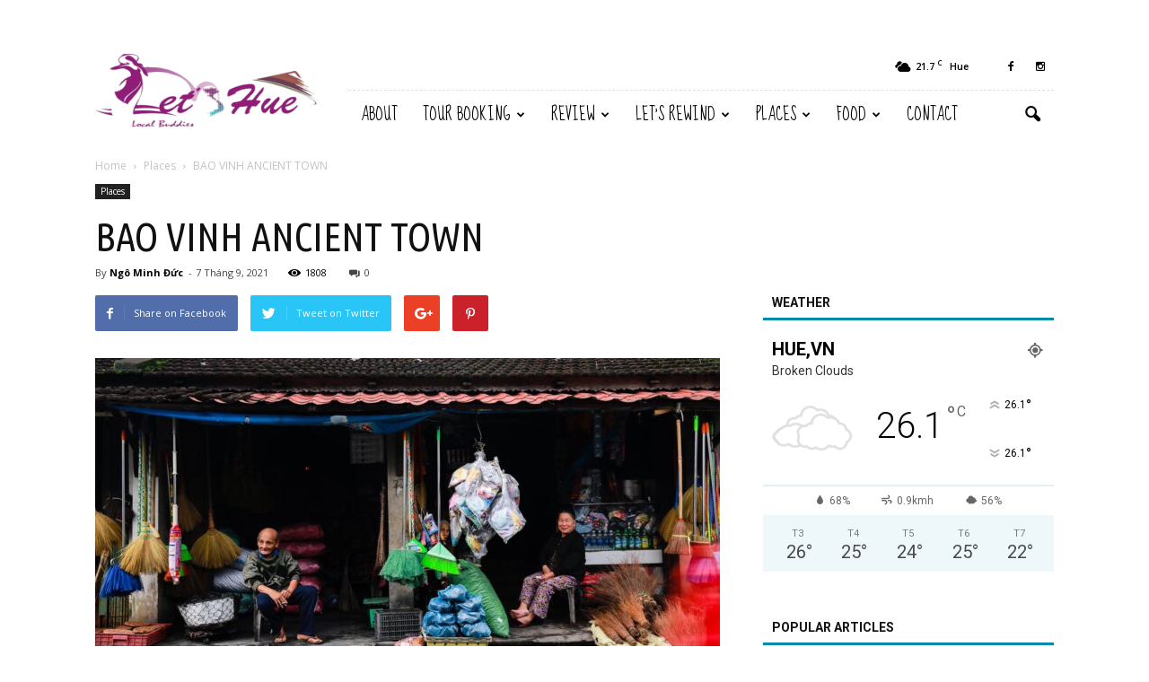

--- FILE ---
content_type: text/html; charset=UTF-8
request_url: https://letshue.com/bao-vinh-ancient-town/
body_size: 21632
content:
<!doctype html >
<!--[if IE 8]>    <html class="ie8" lang="en"> <![endif]-->
<!--[if IE 9]>    <html class="ie9" lang="en"> <![endif]-->
<!--[if gt IE 8]><!--> <html lang="vi"> <!--<![endif]-->
<head>
    <title>BAO VINH ANCIENT TOWN | Let&#039;s Hue | Local Buddies</title>
    <meta charset="UTF-8" />
    <meta name="viewport" content="width=device-width, initial-scale=1.0">
    <link rel="pingback" href="https://letshue.com/xmlrpc.php" />
    <meta name='robots' content='max-image-preview:large' />
	<style>img:is([sizes="auto" i], [sizes^="auto," i]) { contain-intrinsic-size: 3000px 1500px }</style>
	<meta property="og:image" content="https://letshue.com/wp-content/uploads/2021/09/197189400_4427889547241727_1255219948620867848_n.jpg" /><meta name="author" content="Ngô Minh Đức">
<link rel="icon" type="image/png" href="https://letshue.com/wp-content/uploads/2022/12/logo-bms-khong-nen-ngang-300x91.png"><link rel='dns-prefetch' href='//fonts.googleapis.com' />
<link rel="alternate" type="application/rss+xml" title="Dòng thông tin Let&#039;s Hue | Local Buddies &raquo;" href="https://letshue.com/feed/" />
<link rel="alternate" type="application/rss+xml" title="Let&#039;s Hue | Local Buddies &raquo; Dòng bình luận" href="https://letshue.com/comments/feed/" />
<link rel="alternate" type="application/rss+xml" title="Let&#039;s Hue | Local Buddies &raquo; BAO VINH ANCIENT TOWN Dòng bình luận" href="https://letshue.com/bao-vinh-ancient-town/feed/" />
<script type="text/javascript">
/* <![CDATA[ */
window._wpemojiSettings = {"baseUrl":"https:\/\/s.w.org\/images\/core\/emoji\/15.0.3\/72x72\/","ext":".png","svgUrl":"https:\/\/s.w.org\/images\/core\/emoji\/15.0.3\/svg\/","svgExt":".svg","source":{"concatemoji":"https:\/\/letshue.com\/wp-includes\/js\/wp-emoji-release.min.js?ver=6.7.4"}};
/*! This file is auto-generated */
!function(i,n){var o,s,e;function c(e){try{var t={supportTests:e,timestamp:(new Date).valueOf()};sessionStorage.setItem(o,JSON.stringify(t))}catch(e){}}function p(e,t,n){e.clearRect(0,0,e.canvas.width,e.canvas.height),e.fillText(t,0,0);var t=new Uint32Array(e.getImageData(0,0,e.canvas.width,e.canvas.height).data),r=(e.clearRect(0,0,e.canvas.width,e.canvas.height),e.fillText(n,0,0),new Uint32Array(e.getImageData(0,0,e.canvas.width,e.canvas.height).data));return t.every(function(e,t){return e===r[t]})}function u(e,t,n){switch(t){case"flag":return n(e,"\ud83c\udff3\ufe0f\u200d\u26a7\ufe0f","\ud83c\udff3\ufe0f\u200b\u26a7\ufe0f")?!1:!n(e,"\ud83c\uddfa\ud83c\uddf3","\ud83c\uddfa\u200b\ud83c\uddf3")&&!n(e,"\ud83c\udff4\udb40\udc67\udb40\udc62\udb40\udc65\udb40\udc6e\udb40\udc67\udb40\udc7f","\ud83c\udff4\u200b\udb40\udc67\u200b\udb40\udc62\u200b\udb40\udc65\u200b\udb40\udc6e\u200b\udb40\udc67\u200b\udb40\udc7f");case"emoji":return!n(e,"\ud83d\udc26\u200d\u2b1b","\ud83d\udc26\u200b\u2b1b")}return!1}function f(e,t,n){var r="undefined"!=typeof WorkerGlobalScope&&self instanceof WorkerGlobalScope?new OffscreenCanvas(300,150):i.createElement("canvas"),a=r.getContext("2d",{willReadFrequently:!0}),o=(a.textBaseline="top",a.font="600 32px Arial",{});return e.forEach(function(e){o[e]=t(a,e,n)}),o}function t(e){var t=i.createElement("script");t.src=e,t.defer=!0,i.head.appendChild(t)}"undefined"!=typeof Promise&&(o="wpEmojiSettingsSupports",s=["flag","emoji"],n.supports={everything:!0,everythingExceptFlag:!0},e=new Promise(function(e){i.addEventListener("DOMContentLoaded",e,{once:!0})}),new Promise(function(t){var n=function(){try{var e=JSON.parse(sessionStorage.getItem(o));if("object"==typeof e&&"number"==typeof e.timestamp&&(new Date).valueOf()<e.timestamp+604800&&"object"==typeof e.supportTests)return e.supportTests}catch(e){}return null}();if(!n){if("undefined"!=typeof Worker&&"undefined"!=typeof OffscreenCanvas&&"undefined"!=typeof URL&&URL.createObjectURL&&"undefined"!=typeof Blob)try{var e="postMessage("+f.toString()+"("+[JSON.stringify(s),u.toString(),p.toString()].join(",")+"));",r=new Blob([e],{type:"text/javascript"}),a=new Worker(URL.createObjectURL(r),{name:"wpTestEmojiSupports"});return void(a.onmessage=function(e){c(n=e.data),a.terminate(),t(n)})}catch(e){}c(n=f(s,u,p))}t(n)}).then(function(e){for(var t in e)n.supports[t]=e[t],n.supports.everything=n.supports.everything&&n.supports[t],"flag"!==t&&(n.supports.everythingExceptFlag=n.supports.everythingExceptFlag&&n.supports[t]);n.supports.everythingExceptFlag=n.supports.everythingExceptFlag&&!n.supports.flag,n.DOMReady=!1,n.readyCallback=function(){n.DOMReady=!0}}).then(function(){return e}).then(function(){var e;n.supports.everything||(n.readyCallback(),(e=n.source||{}).concatemoji?t(e.concatemoji):e.wpemoji&&e.twemoji&&(t(e.twemoji),t(e.wpemoji)))}))}((window,document),window._wpemojiSettings);
/* ]]> */
</script>
<style id='wp-emoji-styles-inline-css' type='text/css'>

	img.wp-smiley, img.emoji {
		display: inline !important;
		border: none !important;
		box-shadow: none !important;
		height: 1em !important;
		width: 1em !important;
		margin: 0 0.07em !important;
		vertical-align: -0.1em !important;
		background: none !important;
		padding: 0 !important;
	}
</style>
<link rel='stylesheet' id='wp-block-library-css' href='https://letshue.com/wp-includes/css/dist/block-library/style.min.css?ver=6.7.4' type='text/css' media='all' />
<style id='classic-theme-styles-inline-css' type='text/css'>
/*! This file is auto-generated */
.wp-block-button__link{color:#fff;background-color:#32373c;border-radius:9999px;box-shadow:none;text-decoration:none;padding:calc(.667em + 2px) calc(1.333em + 2px);font-size:1.125em}.wp-block-file__button{background:#32373c;color:#fff;text-decoration:none}
</style>
<style id='global-styles-inline-css' type='text/css'>
:root{--wp--preset--aspect-ratio--square: 1;--wp--preset--aspect-ratio--4-3: 4/3;--wp--preset--aspect-ratio--3-4: 3/4;--wp--preset--aspect-ratio--3-2: 3/2;--wp--preset--aspect-ratio--2-3: 2/3;--wp--preset--aspect-ratio--16-9: 16/9;--wp--preset--aspect-ratio--9-16: 9/16;--wp--preset--color--black: #000000;--wp--preset--color--cyan-bluish-gray: #abb8c3;--wp--preset--color--white: #ffffff;--wp--preset--color--pale-pink: #f78da7;--wp--preset--color--vivid-red: #cf2e2e;--wp--preset--color--luminous-vivid-orange: #ff6900;--wp--preset--color--luminous-vivid-amber: #fcb900;--wp--preset--color--light-green-cyan: #7bdcb5;--wp--preset--color--vivid-green-cyan: #00d084;--wp--preset--color--pale-cyan-blue: #8ed1fc;--wp--preset--color--vivid-cyan-blue: #0693e3;--wp--preset--color--vivid-purple: #9b51e0;--wp--preset--gradient--vivid-cyan-blue-to-vivid-purple: linear-gradient(135deg,rgba(6,147,227,1) 0%,rgb(155,81,224) 100%);--wp--preset--gradient--light-green-cyan-to-vivid-green-cyan: linear-gradient(135deg,rgb(122,220,180) 0%,rgb(0,208,130) 100%);--wp--preset--gradient--luminous-vivid-amber-to-luminous-vivid-orange: linear-gradient(135deg,rgba(252,185,0,1) 0%,rgba(255,105,0,1) 100%);--wp--preset--gradient--luminous-vivid-orange-to-vivid-red: linear-gradient(135deg,rgba(255,105,0,1) 0%,rgb(207,46,46) 100%);--wp--preset--gradient--very-light-gray-to-cyan-bluish-gray: linear-gradient(135deg,rgb(238,238,238) 0%,rgb(169,184,195) 100%);--wp--preset--gradient--cool-to-warm-spectrum: linear-gradient(135deg,rgb(74,234,220) 0%,rgb(151,120,209) 20%,rgb(207,42,186) 40%,rgb(238,44,130) 60%,rgb(251,105,98) 80%,rgb(254,248,76) 100%);--wp--preset--gradient--blush-light-purple: linear-gradient(135deg,rgb(255,206,236) 0%,rgb(152,150,240) 100%);--wp--preset--gradient--blush-bordeaux: linear-gradient(135deg,rgb(254,205,165) 0%,rgb(254,45,45) 50%,rgb(107,0,62) 100%);--wp--preset--gradient--luminous-dusk: linear-gradient(135deg,rgb(255,203,112) 0%,rgb(199,81,192) 50%,rgb(65,88,208) 100%);--wp--preset--gradient--pale-ocean: linear-gradient(135deg,rgb(255,245,203) 0%,rgb(182,227,212) 50%,rgb(51,167,181) 100%);--wp--preset--gradient--electric-grass: linear-gradient(135deg,rgb(202,248,128) 0%,rgb(113,206,126) 100%);--wp--preset--gradient--midnight: linear-gradient(135deg,rgb(2,3,129) 0%,rgb(40,116,252) 100%);--wp--preset--font-size--small: 13px;--wp--preset--font-size--medium: 20px;--wp--preset--font-size--large: 36px;--wp--preset--font-size--x-large: 42px;--wp--preset--spacing--20: 0.44rem;--wp--preset--spacing--30: 0.67rem;--wp--preset--spacing--40: 1rem;--wp--preset--spacing--50: 1.5rem;--wp--preset--spacing--60: 2.25rem;--wp--preset--spacing--70: 3.38rem;--wp--preset--spacing--80: 5.06rem;--wp--preset--shadow--natural: 6px 6px 9px rgba(0, 0, 0, 0.2);--wp--preset--shadow--deep: 12px 12px 50px rgba(0, 0, 0, 0.4);--wp--preset--shadow--sharp: 6px 6px 0px rgba(0, 0, 0, 0.2);--wp--preset--shadow--outlined: 6px 6px 0px -3px rgba(255, 255, 255, 1), 6px 6px rgba(0, 0, 0, 1);--wp--preset--shadow--crisp: 6px 6px 0px rgba(0, 0, 0, 1);}:where(.is-layout-flex){gap: 0.5em;}:where(.is-layout-grid){gap: 0.5em;}body .is-layout-flex{display: flex;}.is-layout-flex{flex-wrap: wrap;align-items: center;}.is-layout-flex > :is(*, div){margin: 0;}body .is-layout-grid{display: grid;}.is-layout-grid > :is(*, div){margin: 0;}:where(.wp-block-columns.is-layout-flex){gap: 2em;}:where(.wp-block-columns.is-layout-grid){gap: 2em;}:where(.wp-block-post-template.is-layout-flex){gap: 1.25em;}:where(.wp-block-post-template.is-layout-grid){gap: 1.25em;}.has-black-color{color: var(--wp--preset--color--black) !important;}.has-cyan-bluish-gray-color{color: var(--wp--preset--color--cyan-bluish-gray) !important;}.has-white-color{color: var(--wp--preset--color--white) !important;}.has-pale-pink-color{color: var(--wp--preset--color--pale-pink) !important;}.has-vivid-red-color{color: var(--wp--preset--color--vivid-red) !important;}.has-luminous-vivid-orange-color{color: var(--wp--preset--color--luminous-vivid-orange) !important;}.has-luminous-vivid-amber-color{color: var(--wp--preset--color--luminous-vivid-amber) !important;}.has-light-green-cyan-color{color: var(--wp--preset--color--light-green-cyan) !important;}.has-vivid-green-cyan-color{color: var(--wp--preset--color--vivid-green-cyan) !important;}.has-pale-cyan-blue-color{color: var(--wp--preset--color--pale-cyan-blue) !important;}.has-vivid-cyan-blue-color{color: var(--wp--preset--color--vivid-cyan-blue) !important;}.has-vivid-purple-color{color: var(--wp--preset--color--vivid-purple) !important;}.has-black-background-color{background-color: var(--wp--preset--color--black) !important;}.has-cyan-bluish-gray-background-color{background-color: var(--wp--preset--color--cyan-bluish-gray) !important;}.has-white-background-color{background-color: var(--wp--preset--color--white) !important;}.has-pale-pink-background-color{background-color: var(--wp--preset--color--pale-pink) !important;}.has-vivid-red-background-color{background-color: var(--wp--preset--color--vivid-red) !important;}.has-luminous-vivid-orange-background-color{background-color: var(--wp--preset--color--luminous-vivid-orange) !important;}.has-luminous-vivid-amber-background-color{background-color: var(--wp--preset--color--luminous-vivid-amber) !important;}.has-light-green-cyan-background-color{background-color: var(--wp--preset--color--light-green-cyan) !important;}.has-vivid-green-cyan-background-color{background-color: var(--wp--preset--color--vivid-green-cyan) !important;}.has-pale-cyan-blue-background-color{background-color: var(--wp--preset--color--pale-cyan-blue) !important;}.has-vivid-cyan-blue-background-color{background-color: var(--wp--preset--color--vivid-cyan-blue) !important;}.has-vivid-purple-background-color{background-color: var(--wp--preset--color--vivid-purple) !important;}.has-black-border-color{border-color: var(--wp--preset--color--black) !important;}.has-cyan-bluish-gray-border-color{border-color: var(--wp--preset--color--cyan-bluish-gray) !important;}.has-white-border-color{border-color: var(--wp--preset--color--white) !important;}.has-pale-pink-border-color{border-color: var(--wp--preset--color--pale-pink) !important;}.has-vivid-red-border-color{border-color: var(--wp--preset--color--vivid-red) !important;}.has-luminous-vivid-orange-border-color{border-color: var(--wp--preset--color--luminous-vivid-orange) !important;}.has-luminous-vivid-amber-border-color{border-color: var(--wp--preset--color--luminous-vivid-amber) !important;}.has-light-green-cyan-border-color{border-color: var(--wp--preset--color--light-green-cyan) !important;}.has-vivid-green-cyan-border-color{border-color: var(--wp--preset--color--vivid-green-cyan) !important;}.has-pale-cyan-blue-border-color{border-color: var(--wp--preset--color--pale-cyan-blue) !important;}.has-vivid-cyan-blue-border-color{border-color: var(--wp--preset--color--vivid-cyan-blue) !important;}.has-vivid-purple-border-color{border-color: var(--wp--preset--color--vivid-purple) !important;}.has-vivid-cyan-blue-to-vivid-purple-gradient-background{background: var(--wp--preset--gradient--vivid-cyan-blue-to-vivid-purple) !important;}.has-light-green-cyan-to-vivid-green-cyan-gradient-background{background: var(--wp--preset--gradient--light-green-cyan-to-vivid-green-cyan) !important;}.has-luminous-vivid-amber-to-luminous-vivid-orange-gradient-background{background: var(--wp--preset--gradient--luminous-vivid-amber-to-luminous-vivid-orange) !important;}.has-luminous-vivid-orange-to-vivid-red-gradient-background{background: var(--wp--preset--gradient--luminous-vivid-orange-to-vivid-red) !important;}.has-very-light-gray-to-cyan-bluish-gray-gradient-background{background: var(--wp--preset--gradient--very-light-gray-to-cyan-bluish-gray) !important;}.has-cool-to-warm-spectrum-gradient-background{background: var(--wp--preset--gradient--cool-to-warm-spectrum) !important;}.has-blush-light-purple-gradient-background{background: var(--wp--preset--gradient--blush-light-purple) !important;}.has-blush-bordeaux-gradient-background{background: var(--wp--preset--gradient--blush-bordeaux) !important;}.has-luminous-dusk-gradient-background{background: var(--wp--preset--gradient--luminous-dusk) !important;}.has-pale-ocean-gradient-background{background: var(--wp--preset--gradient--pale-ocean) !important;}.has-electric-grass-gradient-background{background: var(--wp--preset--gradient--electric-grass) !important;}.has-midnight-gradient-background{background: var(--wp--preset--gradient--midnight) !important;}.has-small-font-size{font-size: var(--wp--preset--font-size--small) !important;}.has-medium-font-size{font-size: var(--wp--preset--font-size--medium) !important;}.has-large-font-size{font-size: var(--wp--preset--font-size--large) !important;}.has-x-large-font-size{font-size: var(--wp--preset--font-size--x-large) !important;}
:where(.wp-block-post-template.is-layout-flex){gap: 1.25em;}:where(.wp-block-post-template.is-layout-grid){gap: 1.25em;}
:where(.wp-block-columns.is-layout-flex){gap: 2em;}:where(.wp-block-columns.is-layout-grid){gap: 2em;}
:root :where(.wp-block-pullquote){font-size: 1.5em;line-height: 1.6;}
</style>
<link rel='stylesheet' id='google_font_open_sans-css' href='https://fonts.googleapis.com/css?family=Open+Sans%3A300italic%2C400italic%2C600italic%2C400%2C600%2C700&#038;ver=6.7.4' type='text/css' media='all' />
<link rel='stylesheet' id='google_font_roboto-css' href='https://fonts.googleapis.com/css?family=Roboto%3A500%2C400italic%2C700%2C900%2C500italic%2C400%2C300&#038;ver=6.7.4' type='text/css' media='all' />
<link rel='stylesheet' id='google-fonts-style-css' href='https://fonts.googleapis.com/css?family=Sue+Ellen+Francisco%3A400%2C700%7CUbuntu+Condensed%3A400%2C700&#038;ver=6.7.4' type='text/css' media='all' />
<link rel='stylesheet' id='js_composer_front-css' href='https://letshue.com/wp-content/plugins/js_composer/assets/css/js_composer.min.css?ver=4.11.2' type='text/css' media='all' />
<link rel='stylesheet' id='td-theme-css' href='https://letshue.com/wp-content/themes/Newspaper/style.css?ver=7.1.1' type='text/css' media='all' />
<link rel='stylesheet' id='td-theme-demo-style-css' href='https://letshue.com/wp-content/themes/Newspaper/includes/demos/blog_travel/demo_style.css?ver=7.1.1' type='text/css' media='all' />
<script type="text/javascript" src="https://letshue.com/wp-includes/js/jquery/jquery.min.js?ver=3.7.1" id="jquery-core-js"></script>
<script type="text/javascript" src="https://letshue.com/wp-includes/js/jquery/jquery-migrate.min.js?ver=3.4.1" id="jquery-migrate-js"></script>
<link rel="https://api.w.org/" href="https://letshue.com/wp-json/" /><link rel="alternate" title="JSON" type="application/json" href="https://letshue.com/wp-json/wp/v2/posts/685" /><link rel="EditURI" type="application/rsd+xml" title="RSD" href="https://letshue.com/xmlrpc.php?rsd" />
<meta name="generator" content="WordPress 6.7.4" />
<link rel="canonical" href="https://letshue.com/bao-vinh-ancient-town/" />
<link rel='shortlink' href='https://letshue.com/?p=685' />
<link rel="alternate" title="oNhúng (JSON)" type="application/json+oembed" href="https://letshue.com/wp-json/oembed/1.0/embed?url=https%3A%2F%2Fletshue.com%2Fbao-vinh-ancient-town%2F" />
<link rel="alternate" title="oNhúng (XML)" type="text/xml+oembed" href="https://letshue.com/wp-json/oembed/1.0/embed?url=https%3A%2F%2Fletshue.com%2Fbao-vinh-ancient-town%2F&#038;format=xml" />
<!--[if lt IE 9]><script src="https://html5shim.googlecode.com/svn/trunk/html5.js"></script><![endif]-->
    <meta name="generator" content="Powered by Visual Composer - drag and drop page builder for WordPress."/>
<!--[if lte IE 9]><link rel="stylesheet" type="text/css" href="https://letshue.com/wp-content/plugins/js_composer/assets/css/vc_lte_ie9.min.css" media="screen"><![endif]--><!--[if IE  8]><link rel="stylesheet" type="text/css" href="https://letshue.com/wp-content/plugins/js_composer/assets/css/vc-ie8.min.css" media="screen"><![endif]--><meta name="generator" content="Powered by Slider Revolution 6.5.19 - responsive, Mobile-Friendly Slider Plugin for WordPress with comfortable drag and drop interface." />

<!-- JS generated by theme -->

<script>
    

    

	    var tdBlocksArray = []; //here we store all the items for the current page

	    //td_block class - each ajax block uses a object of this class for requests
	    function tdBlock() {
		    this.id = '';
		    this.block_type = 1; //block type id (1-234 etc)
		    this.atts = '';
		    this.td_column_number = '';
		    this.td_current_page = 1; //
		    this.post_count = 0; //from wp
		    this.found_posts = 0; //from wp
		    this.max_num_pages = 0; //from wp
		    this.td_filter_value = ''; //current live filter value
		    this.is_ajax_running = false;
		    this.td_user_action = ''; // load more or infinite loader (used by the animation)
		    this.header_color = '';
		    this.ajax_pagination_infinite_stop = ''; //show load more at page x
	    }


        // td_js_generator - mini detector
        (function(){
            var htmlTag = document.getElementsByTagName("html")[0];

            if ( navigator.userAgent.indexOf("MSIE 10.0") > -1 ) {
                htmlTag.className += ' ie10';
            }

            if ( !!navigator.userAgent.match(/Trident.*rv\:11\./) ) {
                htmlTag.className += ' ie11';
            }

            if ( /(iPad|iPhone|iPod)/g.test(navigator.userAgent) ) {
                htmlTag.className += ' td-md-is-ios';
            }

            var user_agent = navigator.userAgent.toLowerCase();
            if ( user_agent.indexOf("android") > -1 ) {
                htmlTag.className += ' td-md-is-android';
            }

            if ( -1 !== navigator.userAgent.indexOf('Mac OS X')  ) {
                htmlTag.className += ' td-md-is-os-x';
            }

            if ( /chrom(e|ium)/.test(navigator.userAgent.toLowerCase()) ) {
               htmlTag.className += ' td-md-is-chrome';
            }

            if ( -1 !== navigator.userAgent.indexOf('Firefox') ) {
                htmlTag.className += ' td-md-is-firefox';
            }

            if ( -1 !== navigator.userAgent.indexOf('Safari') && -1 === navigator.userAgent.indexOf('Chrome') ) {
                htmlTag.className += ' td-md-is-safari';
            }

        })();




        var tdLocalCache = {};

        ( function () {
            "use strict";

            tdLocalCache = {
                data: {},
                remove: function (resource_id) {
                    delete tdLocalCache.data[resource_id];
                },
                exist: function (resource_id) {
                    return tdLocalCache.data.hasOwnProperty(resource_id) && tdLocalCache.data[resource_id] !== null;
                },
                get: function (resource_id) {
                    return tdLocalCache.data[resource_id];
                },
                set: function (resource_id, cachedData) {
                    tdLocalCache.remove(resource_id);
                    tdLocalCache.data[resource_id] = cachedData;
                }
            };
        })();

    
    
var td_viewport_interval_list=[{"limitBottom":767,"sidebarWidth":228},{"limitBottom":1018,"sidebarWidth":300},{"limitBottom":1140,"sidebarWidth":324}];
var td_animation_stack_effect="type0";
var tds_animation_stack=true;
var td_animation_stack_specific_selectors=".entry-thumb, img";
var td_animation_stack_general_selectors=".td-animation-stack img, .post img";
var td_ajax_url="https:\/\/letshue.com\/wp-admin\/admin-ajax.php?td_theme_name=Newspaper&v=7.1.1";
var td_get_template_directory_uri="https:\/\/letshue.com\/wp-content\/themes\/Newspaper";
var tds_snap_menu="";
var tds_logo_on_sticky="";
var tds_header_style="8";
var td_please_wait="Please wait...";
var td_email_user_pass_incorrect="User or password incorrect!";
var td_email_user_incorrect="Email or username incorrect!";
var td_email_incorrect="Email incorrect!";
var tds_more_articles_on_post_enable="";
var tds_more_articles_on_post_time_to_wait="";
var tds_more_articles_on_post_pages_distance_from_top=0;
var tds_theme_color_site_wide="#008ca8";
var tds_smart_sidebar="enabled";
var tdThemeName="Newspaper";
var td_magnific_popup_translation_tPrev="Previous (Left arrow key)";
var td_magnific_popup_translation_tNext="Next (Right arrow key)";
var td_magnific_popup_translation_tCounter="%curr% of %total%";
var td_magnific_popup_translation_ajax_tError="The content from %url% could not be loaded.";
var td_magnific_popup_translation_image_tError="The image #%curr% could not be loaded.";
var td_ad_background_click_link="";
var td_ad_background_click_target="";
</script>


<!-- Header style compiled by theme -->

<style>
    
.td-header-wrap .black-menu .sf-menu > .current-menu-item > a,
    .td-header-wrap .black-menu .sf-menu > .current-menu-ancestor > a,
    .td-header-wrap .black-menu .sf-menu > .current-category-ancestor > a,
    .td-header-wrap .black-menu .sf-menu > li > a:hover,
    .td-header-wrap .black-menu .sf-menu > .sfHover > a,
    .td-header-style-12 .td-header-menu-wrap-full,
    .sf-menu > .current-menu-item > a:after,
    .sf-menu > .current-menu-ancestor > a:after,
    .sf-menu > .current-category-ancestor > a:after,
    .sf-menu > li:hover > a:after,
    .sf-menu > .sfHover > a:after,
    .sf-menu ul .td-menu-item > a:hover,
    .sf-menu ul .sfHover > a,
    .sf-menu ul .current-menu-ancestor > a,
    .sf-menu ul .current-category-ancestor > a,
    .sf-menu ul .current-menu-item > a,
    .td-header-style-12 .td-affix,
    .header-search-wrap .td-drop-down-search:after,
    .header-search-wrap .td-drop-down-search .btn:hover,
    input[type=submit]:hover,
    .td-read-more a,
    .td-post-category:hover,
    .td-grid-style-1.td-hover-1 .td-big-grid-post:hover .td-post-category,
    .td-grid-style-5.td-hover-1 .td-big-grid-post:hover .td-post-category,
    .td_top_authors .td-active .td-author-post-count,
    .td_top_authors .td-active .td-author-comments-count,
    .td_top_authors .td_mod_wrap:hover .td-author-post-count,
    .td_top_authors .td_mod_wrap:hover .td-author-comments-count,
    .td-404-sub-sub-title a:hover,
    .td-search-form-widget .wpb_button:hover,
    .td-rating-bar-wrap div,
    .td_category_template_3 .td-current-sub-category,
    .mfp-content .td-login-wrap .btn,
    .mfp-content .td_display_err,
    .mfp-content .td_display_msg_ok,
    .dropcap,
    .td_wrapper_video_playlist .td_video_controls_playlist_wrapper,
    .wpb_default,
    .wpb_default:hover,
    .td-left-smart-list:hover,
    .td-right-smart-list:hover,
    .woocommerce-checkout .woocommerce input.button:hover,
    .woocommerce-page .woocommerce a.button:hover,
    .woocommerce-account div.woocommerce .button:hover,
    #bbpress-forums button:hover,
    .bbp_widget_login .button:hover,
    .td-footer-wrapper .td-post-category,
    .td-footer-wrapper .widget_product_search input[type="submit"]:hover,
    .woocommerce .product a.button:hover,
    .woocommerce .product #respond input#submit:hover,
    .woocommerce .checkout input#place_order:hover,
    .woocommerce .woocommerce.widget .button:hover,
    .single-product .product .summary .cart .button:hover,
    .woocommerce-cart .woocommerce table.cart .button:hover,
    .woocommerce-cart .woocommerce .shipping-calculator-form .button:hover,
    .td-next-prev-wrap a:hover,
    .td-load-more-wrap a:hover,
    .td-post-small-box a:hover,
    .page-nav .current,
    .page-nav:first-child > div,
    .td_category_template_8 .td-category-header .td-category a.td-current-sub-category,
    .td_category_template_4 .td-category-siblings .td-category a:hover,
    #bbpress-forums .bbp-pagination .current,
    #bbpress-forums #bbp-single-user-details #bbp-user-navigation li.current a,
    .td-theme-slider:hover .slide-meta-cat a,
    a.vc_btn-black:hover,
    .td-trending-now-wrapper:hover .td-trending-now-title,
    .td-scroll-up,
    .td-smart-list-button:hover,
    .td-weather-information:before,
    .td-weather-week:before,
    .td_block_exchange .td-exchange-header:before,
    .td_block_big_grid_9.td-grid-style-1 .td-post-category,
    .td_block_big_grid_9.td-grid-style-5 .td-post-category,
    .td-grid-style-6.td-hover-1 .td-module-thumb:after {
        background-color: #008ca8;
    }

    .woocommerce .woocommerce-message .button:hover,
    .woocommerce .woocommerce-error .button:hover,
    .woocommerce .woocommerce-info .button:hover {
        background-color: #008ca8 !important;
    }

    .woocommerce .product .onsale,
    .woocommerce.widget .ui-slider .ui-slider-handle {
        background: none #008ca8;
    }

    .woocommerce.widget.widget_layered_nav_filters ul li a {
        background: none repeat scroll 0 0 #008ca8 !important;
    }

    a,
    cite a:hover,
    .td_mega_menu_sub_cats .cur-sub-cat,
    .td-mega-span h3 a:hover,
    .td_mod_mega_menu:hover .entry-title a,
    .header-search-wrap .result-msg a:hover,
    .top-header-menu li a:hover,
    .top-header-menu .current-menu-item > a,
    .top-header-menu .current-menu-ancestor > a,
    .top-header-menu .current-category-ancestor > a,
    .td-social-icon-wrap > a:hover,
    .td-header-sp-top-widget .td-social-icon-wrap a:hover,
    .td-page-content blockquote p,
    .td-post-content blockquote p,
    .mce-content-body blockquote p,
    .comment-content blockquote p,
    .wpb_text_column blockquote p,
    .td_block_text_with_title blockquote p,
    .td_module_wrap:hover .entry-title a,
    .td-subcat-filter .td-subcat-list a:hover,
    .td-subcat-filter .td-subcat-dropdown a:hover,
    .td_quote_on_blocks,
    .dropcap2,
    .dropcap3,
    .td_top_authors .td-active .td-authors-name a,
    .td_top_authors .td_mod_wrap:hover .td-authors-name a,
    .td-post-next-prev-content a:hover,
    .author-box-wrap .td-author-social a:hover,
    .td-author-name a:hover,
    .td-author-url a:hover,
    .td_mod_related_posts:hover h3 > a,
    .td-post-template-11 .td-related-title .td-related-left:hover,
    .td-post-template-11 .td-related-title .td-related-right:hover,
    .td-post-template-11 .td-related-title .td-cur-simple-item,
    .td-post-template-11 .td_block_related_posts .td-next-prev-wrap a:hover,
    .comment-reply-link:hover,
    .logged-in-as a:hover,
    #cancel-comment-reply-link:hover,
    .td-search-query,
    .td-category-header .td-pulldown-category-filter-link:hover,
    .td-category-siblings .td-subcat-dropdown a:hover,
    .td-category-siblings .td-subcat-dropdown a.td-current-sub-category,
    .mfp-content .td-login-wrap .td-login-info-text a:hover,
    .widget a:hover,
    .widget_calendar tfoot a:hover,
    .woocommerce a.added_to_cart:hover,
    #bbpress-forums li.bbp-header .bbp-reply-content span a:hover,
    #bbpress-forums .bbp-forum-freshness a:hover,
    #bbpress-forums .bbp-topic-freshness a:hover,
    #bbpress-forums .bbp-forums-list li a:hover,
    #bbpress-forums .bbp-forum-title:hover,
    #bbpress-forums .bbp-topic-permalink:hover,
    #bbpress-forums .bbp-topic-started-by a:hover,
    #bbpress-forums .bbp-topic-started-in a:hover,
    #bbpress-forums .bbp-body .super-sticky li.bbp-topic-title .bbp-topic-permalink,
    #bbpress-forums .bbp-body .sticky li.bbp-topic-title .bbp-topic-permalink,
    .widget_display_replies .bbp-author-name,
    .widget_display_topics .bbp-author-name,
    .footer-text-wrap .footer-email-wrap a,
    .td-subfooter-menu li a:hover,
    .footer-social-wrap a:hover,
    a.vc_btn-black:hover,
    .td-smart-list-dropdown-wrap .td-smart-list-button:hover,
    .td_module_17 .td-read-more a:hover,
    .td_module_18 .td-read-more a:hover,
    .td_module_19 .td-post-author-name a:hover,
    .td-instagram-user a {
        color: #008ca8;
    }

    .mfp-content .td_login_tab_focus,
    a.vc_btn-black.vc_btn_square_outlined:hover,
    a.vc_btn-black.vc_btn_outlined:hover,
    .td-mega-menu-page .wpb_content_element ul li a:hover {
        color: #008ca8 !important;
    }

    .td-next-prev-wrap a:hover,
    .td-load-more-wrap a:hover,
    .td-post-small-box a:hover,
    .page-nav .current,
    .page-nav:first-child > div,
    .td_category_template_8 .td-category-header .td-category a.td-current-sub-category,
    .td_category_template_4 .td-category-siblings .td-category a:hover,
    #bbpress-forums .bbp-pagination .current,
    .mfp-content .td-login-panel-title,
    .post .td_quote_box,
    .page .td_quote_box,
    a.vc_btn-black:hover {
        border-color: #008ca8;
    }

    .td_wrapper_video_playlist .td_video_currently_playing:after {
        border-color: #008ca8 !important;
    }

    .header-search-wrap .td-drop-down-search:before {
        border-color: transparent transparent #008ca8 transparent;
    }

    .block-title > span,
    .block-title > a,
    .block-title > label,
    .widgettitle,
    .widgettitle:after,
    .td-trending-now-title,
    .td-trending-now-wrapper:hover .td-trending-now-title,
    .wpb_tabs li.ui-tabs-active a,
    .wpb_tabs li:hover a,
    .vc_tta-container .vc_tta-color-grey.vc_tta-tabs-position-top.vc_tta-style-classic .vc_tta-tabs-container .vc_tta-tab.vc_active > a,
    .vc_tta-container .vc_tta-color-grey.vc_tta-tabs-position-top.vc_tta-style-classic .vc_tta-tabs-container .vc_tta-tab:hover > a,
    .td-related-title .td-cur-simple-item,
    .woocommerce .product .products h2,
    .td-subcat-filter .td-subcat-dropdown:hover .td-subcat-more {
    	background-color: #008ca8;
    }

    .woocommerce div.product .woocommerce-tabs ul.tabs li.active {
    	background-color: #008ca8 !important;
    }

    .block-title,
    .td-related-title,
    .wpb_tabs .wpb_tabs_nav,
    .vc_tta-container .vc_tta-color-grey.vc_tta-tabs-position-top.vc_tta-style-classic .vc_tta-tabs-container,
    .woocommerce div.product .woocommerce-tabs ul.tabs:before {
        border-color: #008ca8;
    }
    .td_block_wrap .td-subcat-item .td-cur-simple-item {
	    color: #008ca8;
	}


    
    .td-grid-style-4 .entry-title
    {
        background-color: rgba(0, 140, 168, 0.7);
    }

    
    .block-title > span,
    .block-title > a,
    .widgettitle,
    .td-trending-now-title,
    .wpb_tabs li.ui-tabs-active a,
    .wpb_tabs li:hover a,
    .vc_tta-container .vc_tta-color-grey.vc_tta-tabs-position-top.vc_tta-style-classic .vc_tta-tabs-container .vc_tta-tab.vc_active > a,
    .vc_tta-container .vc_tta-color-grey.vc_tta-tabs-position-top.vc_tta-style-classic .vc_tta-tabs-container .vc_tta-tab:hover > a,
    .td-related-title .td-cur-simple-item,
    .woocommerce div.product .woocommerce-tabs ul.tabs li.active,
    .woocommerce .product .products h2 {
    	color: #111111;
    }


    
    .td-menu-background:before,
    .td-search-background:before {
        background: rgba(0,0,0,0.8);
        background: -moz-linear-gradient(top, rgba(0,0,0,0.8) 0%, rgba(0,0,0,0.9) 100%);
        background: -webkit-gradient(left top, left bottom, color-stop(0%, rgba(0,0,0,0.8)), color-stop(100%, rgba(0,0,0,0.9)));
        background: -webkit-linear-gradient(top, rgba(0,0,0,0.8) 0%, rgba(0,0,0,0.9) 100%);
        background: -o-linear-gradient(top, rgba(0,0,0,0.8) 0%, @mobileu_gradient_two_mob 100%);
        background: -ms-linear-gradient(top, rgba(0,0,0,0.8) 0%, rgba(0,0,0,0.9) 100%);
        background: linear-gradient(to bottom, rgba(0,0,0,0.8) 0%, rgba(0,0,0,0.9) 100%);
        filter: progid:DXImageTransform.Microsoft.gradient( startColorstr='rgba(0,0,0,0.8)', endColorstr='rgba(0,0,0,0.9)', GradientType=0 );
    }

    
    .td-footer-wrapper {
        background-color: #fcfcfc;
    }

    
    .td-footer-wrapper,
    .td-footer-wrapper a,
    .td-footer-wrapper .block-title a,
    .td-footer-wrapper .block-title span,
    .td-footer-wrapper .block-title label,
    .td-footer-wrapper .td-excerpt,
    .td-footer-wrapper .td-post-author-name span,
    .td-footer-wrapper .td-post-date,
    .td-footer-wrapper .td-social-style3 .td_social_type a,
    .td-footer-wrapper .td-social-style3,
    .td-footer-wrapper .td-social-style4 .td_social_type a,
    .td-footer-wrapper .td-social-style4,
    .td-footer-wrapper .td-social-style9,
    .td-footer-wrapper .td-social-style10,
    .td-footer-wrapper .td-social-style2 .td_social_type a,
    .td-footer-wrapper .td-social-style8 .td_social_type a,
    .td-footer-wrapper .td-social-style2 .td_social_type,
    .td-footer-wrapper .td-social-style8 .td_social_type,
    .td-footer-template-13 .td-social-name {
        color: #0a0a0a;
    }

    .td-footer-wrapper .widget_calendar th,
    .td-footer-wrapper .widget_calendar td,
    .td-footer-wrapper .td-social-style2 .td_social_type .td-social-box,
    .td-footer-wrapper .td-social-style8 .td_social_type .td-social-box,
    .td-social-style-2 .td-icon-font:after {
        border-color: #0a0a0a;
    }

    .td-footer-wrapper .td-module-comments a,
    .td-footer-wrapper .td-post-category,
    .td-footer-wrapper .td-slide-meta .td-post-author-name span,
    .td-footer-wrapper .td-slide-meta .td-post-date {
        color: #fff;
    }

    
    .td-footer-bottom-full .td-container::before {
        background-color: rgba(10, 10, 10, 0.1);
    }

    
	.td-footer-wrapper .block-title > span,
    .td-footer-wrapper .block-title > a,
    .td-footer-wrapper .widgettitle {
    	color: #0a0001;
    }

    
    .td-footer-wrapper::before {
        background-size: cover;
    }

    
    ul.sf-menu > .td-menu-item > a {
        font-family:"Sue Ellen Francisco";
	font-size:19px;
	font-weight:normal;
	
    }
    
    .sf-menu ul .td-menu-item a {
        font-family:"Sue Ellen Francisco";
	font-size:18px;
	font-weight:normal;
	
    }
	
    .td_mod_mega_menu .item-details a {
        font-family:"Sue Ellen Francisco";
	font-size:18px;
	
    }
    
    .td_mega_menu_sub_cats .block-mega-child-cats a {
        font-family:"Sue Ellen Francisco";
	
    }
    
    .block-title > span,
    .block-title > a,
    .widgettitle,
    .td-trending-now-title,
    .wpb_tabs li a,
    .vc_tta-container .vc_tta-color-grey.vc_tta-tabs-position-top.vc_tta-style-classic .vc_tta-tabs-container .vc_tta-tab > a,
    .td-related-title a,
    .woocommerce div.product .woocommerce-tabs ul.tabs li a,
    .woocommerce .product .products h2 {
        font-weight:bold;
	
    }
    
	.td_module_wrap .td-module-title {
		font-family:"Ubuntu Condensed";
	
	}
     
    .td_module_6 .td-module-title {
    	font-size:16px;
	
    }
    
    .td-theme-slider.iosSlider-col-2 .td-module-title a {
        font-family:"Ubuntu Condensed";
	
    }
    
    .td-theme-slider.iosSlider-col-3 .td-module-title a {
        font-family:"Ubuntu Condensed";
	
    }
    
    .td-big-grid-post.td-big-thumb .td-big-grid-meta,
    .td-big-thumb .td-big-grid-meta .entry-title {
        font-family:"Ubuntu Condensed";
	
    }
    
    .td-big-grid-post.td-medium-thumb .td-big-grid-meta,
    .td-medium-thumb .td-big-grid-meta .entry-title {
        font-family:"Ubuntu Condensed";
	
    }
    
    .td-big-grid-post.td-small-thumb .td-big-grid-meta,
    .td-small-thumb .td-big-grid-meta .entry-title {
        font-family:"Ubuntu Condensed";
	
    }
    
    .td-big-grid-post.td-tiny-thumb .td-big-grid-meta,
    .td-tiny-thumb .td-big-grid-meta .entry-title {
        font-family:"Ubuntu Condensed";
	
    }
    
	#td-mobile-nav,
	#td-mobile-nav .wpb_button,
	.td-search-wrap-mob {
		font-family:"Ubuntu Condensed";
	
	}


	
	.post .td-post-header .entry-title {
		font-family:"Ubuntu Condensed";
	
	}
    
    .td-page-title,
    .woocommerce-page .page-title,
    .td-category-title-holder .td-page-title {
    	font-family:"Ubuntu Condensed";
	
    }



/* Style generated by theme for demo: blog_travel */

.td-blog-travel .block-title,
		.td-blog-travel .td-related-title{
    		border-bottom-color: #008ca8;
    	}
</style>

<link rel="icon" href="https://letshue.com/wp-content/uploads/2017/10/cropped-LOGO1-32x32.jpg" sizes="32x32" />
<link rel="icon" href="https://letshue.com/wp-content/uploads/2017/10/cropped-LOGO1-192x192.jpg" sizes="192x192" />
<link rel="apple-touch-icon" href="https://letshue.com/wp-content/uploads/2017/10/cropped-LOGO1-180x180.jpg" />
<meta name="msapplication-TileImage" content="https://letshue.com/wp-content/uploads/2017/10/cropped-LOGO1-270x270.jpg" />
<script>function setREVStartSize(e){
			//window.requestAnimationFrame(function() {
				window.RSIW = window.RSIW===undefined ? window.innerWidth : window.RSIW;
				window.RSIH = window.RSIH===undefined ? window.innerHeight : window.RSIH;
				try {
					var pw = document.getElementById(e.c).parentNode.offsetWidth,
						newh;
					pw = pw===0 || isNaN(pw) ? window.RSIW : pw;
					e.tabw = e.tabw===undefined ? 0 : parseInt(e.tabw);
					e.thumbw = e.thumbw===undefined ? 0 : parseInt(e.thumbw);
					e.tabh = e.tabh===undefined ? 0 : parseInt(e.tabh);
					e.thumbh = e.thumbh===undefined ? 0 : parseInt(e.thumbh);
					e.tabhide = e.tabhide===undefined ? 0 : parseInt(e.tabhide);
					e.thumbhide = e.thumbhide===undefined ? 0 : parseInt(e.thumbhide);
					e.mh = e.mh===undefined || e.mh=="" || e.mh==="auto" ? 0 : parseInt(e.mh,0);
					if(e.layout==="fullscreen" || e.l==="fullscreen")
						newh = Math.max(e.mh,window.RSIH);
					else{
						e.gw = Array.isArray(e.gw) ? e.gw : [e.gw];
						for (var i in e.rl) if (e.gw[i]===undefined || e.gw[i]===0) e.gw[i] = e.gw[i-1];
						e.gh = e.el===undefined || e.el==="" || (Array.isArray(e.el) && e.el.length==0)? e.gh : e.el;
						e.gh = Array.isArray(e.gh) ? e.gh : [e.gh];
						for (var i in e.rl) if (e.gh[i]===undefined || e.gh[i]===0) e.gh[i] = e.gh[i-1];
											
						var nl = new Array(e.rl.length),
							ix = 0,
							sl;
						e.tabw = e.tabhide>=pw ? 0 : e.tabw;
						e.thumbw = e.thumbhide>=pw ? 0 : e.thumbw;
						e.tabh = e.tabhide>=pw ? 0 : e.tabh;
						e.thumbh = e.thumbhide>=pw ? 0 : e.thumbh;
						for (var i in e.rl) nl[i] = e.rl[i]<window.RSIW ? 0 : e.rl[i];
						sl = nl[0];
						for (var i in nl) if (sl>nl[i] && nl[i]>0) { sl = nl[i]; ix=i;}
						var m = pw>(e.gw[ix]+e.tabw+e.thumbw) ? 1 : (pw-(e.tabw+e.thumbw)) / (e.gw[ix]);
						newh =  (e.gh[ix] * m) + (e.tabh + e.thumbh);
					}
					var el = document.getElementById(e.c);
					if (el!==null && el) el.style.height = newh+"px";
					el = document.getElementById(e.c+"_wrapper");
					if (el!==null && el) {
						el.style.height = newh+"px";
						el.style.display = "block";
					}
				} catch(e){
					console.log("Failure at Presize of Slider:" + e)
				}
			//});
		  };</script>
<noscript><style type="text/css"> .wpb_animate_when_almost_visible { opacity: 1; }</style></noscript>
</head>

<body class="post-template-default single single-post postid-685 single-format-standard bao-vinh-ancient-town td-blog-travel single_template_2 wpb-js-composer js-comp-ver-4.11.2 vc_responsive td-animation-stack-type0 td-full-layout" itemscope="itemscope" itemtype="https://schema.org/WebPage">

    
    <div class="td-scroll-up"><i class="td-icon-menu-up"></i></div>
    
    <div class="td-menu-background"></div>
<div id="td-mobile-nav">
    <div class="td-mobile-container">
        <!-- mobile menu top section -->
        <div class="td-menu-socials-wrap">
            <!-- socials -->
            <div class="td-menu-socials">
                
        <span class="td-social-icon-wrap">
            <a target="_blank" href="https://www.facebook.com/letshuebuddies/" title="Facebook">
                <i class="td-icon-font td-icon-facebook"></i>
            </a>
        </span>
        <span class="td-social-icon-wrap">
            <a target="_blank" href="https://www.facebook.com/letshuebuddies/" title="Instagram">
                <i class="td-icon-font td-icon-instagram"></i>
            </a>
        </span>
            </div>
            <!-- close button -->
            <div class="td-mobile-close">
                <a href="#"><i class="td-icon-close-mobile"></i></a>
            </div>
        </div>

        <!-- login section -->
        

        <!-- menu section -->
        <div class="td-mobile-content">
            <div class="menu-td-demo-header-menu-container"><ul id="menu-td-demo-header-menu" class="td-mobile-main-menu"><li id="menu-item-42" class="menu-item menu-item-type-post_type menu-item-object-page menu-item-first menu-item-42"><a href="https://letshue.com/about-2/">About</a></li>
<li id="menu-item-291" class="menu-item menu-item-type-custom menu-item-object-custom menu-item-has-children menu-item-291"><a href="#">TOUR BOOKING<i class="td-icon-menu-right td-element-after"></i></a>
<ul class="sub-menu">
	<li id="menu-item-299" class="menu-item menu-item-type-post_type menu-item-object-page menu-item-299"><a href="https://letshue.com/terms-and-conditions/">Terms and Conditions</a></li>
	<li id="menu-item-300" class="menu-item menu-item-type-post_type menu-item-object-page menu-item-300"><a href="https://letshue.com/tour-available/">Tours available</a></li>
	<li id="menu-item-411" class="menu-item menu-item-type-custom menu-item-object-custom menu-item-411"><a href="http://hanoikids.org/">HanoiKids Tour</a></li>
	<li id="menu-item-393" class="menu-item menu-item-type-custom menu-item-object-custom menu-item-393"><a href="http://hometown.asia/">Da Nang Free Tour</a></li>
	<li id="menu-item-469" class="menu-item menu-item-type-custom menu-item-object-custom menu-item-469"><a href="https://www.facebook.com/vtovietnam/">V.T.O</a></li>
</ul>
</li>
<li id="menu-item-38" class="menu-item menu-item-type-custom menu-item-object-custom menu-item-has-children menu-item-38"><a href="#">Review<i class="td-icon-menu-right td-element-after"></i></a>
<ul class="sub-menu">
	<li id="menu-item-0" class="menu-item-0"><a href="https://letshue.com/category/summaries/buddies/">Buddies</a></li>
	<li class="menu-item-0"><a href="https://letshue.com/category/summaries/guests/">Guests</a></li>
</ul>
</li>
<li id="menu-item-37" class="menu-item menu-item-type-custom menu-item-object-custom menu-item-has-children menu-item-37"><a href="#">Let&#8217;s Rewind<i class="td-icon-menu-right td-element-after"></i></a>
<ul class="sub-menu">
	<li class="menu-item-0"><a href="https://letshue.com/category/members/gen1/">Generation 1</a></li>
	<li class="menu-item-0"><a href="https://letshue.com/category/members/gen2/">Generation 2</a></li>
	<li class="menu-item-0"><a href="https://letshue.com/category/members/gen3/">Generation 3</a></li>
</ul>
</li>
<li id="menu-item-35" class="menu-item menu-item-type-custom menu-item-object-custom menu-item-35"><a href="#">Places</a></li>
<li id="menu-item-36" class="menu-item menu-item-type-custom menu-item-object-custom menu-item-36"><a href="#">Food</a></li>
<li id="menu-item-375" class="menu-item menu-item-type-post_type menu-item-object-page menu-item-375"><a href="https://letshue.com/contact/">Contact</a></li>
</ul></div>
        </div>
    </div>

    <!-- register/login section -->
    
</div>
    <div class="td-search-background"></div>
<div class="td-search-wrap-mob">
	<div class="td-drop-down-search" aria-labelledby="td-header-search-button">
		<form method="get" class="td-search-form" action="https://letshue.com/">
			<!-- close button -->
			<div class="td-search-close">
				<a href="#"><i class="td-icon-close-mobile"></i></a>
			</div>
			<div role="search" class="td-search-input">
				<span>Search</span>
				<input id="td-header-search-mob" type="text" value="" name="s" autocomplete="off" />
			</div>
		</form>
		<div id="td-aj-search-mob"></div>
	</div>
</div>
    
    
    <div id="td-outer-wrap">
    

        <!--
Header style 8
-->

<div class="td-header-wrap td-header-style-8">
    <div class="td-container">
        <div class="td-header-sp-logo">
            
        <a class="td-main-logo" href="https://letshue.com/">
            <img class="td-retina-data" data-retina="https://letshue.com/wp-content/uploads/2017/10/544-180-300x99.png" src="https://letshue.com/wp-content/uploads/2017/10/544-180-300x99.png" alt="https://letshue.com/wp-content/uploads/2017/10/13938612_1206825226014858_1775826535771994154_n-300x169.png" title="https://letshue.com/wp-content/uploads/2017/10/13938612_1206825226014858_1775826535771994154_n-300x169.png"/>
            <span class="td-visual-hidden">Let&#039;s Hue | Local Buddies</span>
        </a>
    
        </div>
    </div>
    <div class="td-header-top-menu-full">
        <div class="td-container">
            <div class="td-header-row td-header-top-menu">
                

    <div class="top-bar-style-4">
        
<div class="td-header-sp-top-widget">
    
        <span class="td-social-icon-wrap">
            <a target="_blank" href="https://www.facebook.com/letshuebuddies/" title="Facebook">
                <i class="td-icon-font td-icon-facebook"></i>
            </a>
        </span>
        <span class="td-social-icon-wrap">
            <a target="_blank" href="https://www.facebook.com/letshuebuddies/" title="Instagram">
                <i class="td-icon-font td-icon-instagram"></i>
            </a>
        </span>
</div>

        
<div class="td-header-sp-top-menu">


	<!-- td weather source: cache -->
		<div class="td-weather-top-widget" id="td_top_weather_uid">
			<i class="td-icons broken-clouds-d"></i>
			<div class="td-weather-now" data-block-uid="td_top_weather_uid">
				<span class="td-big-degrees">21.7</span>
				<span class="td-weather-unit">C</span>
			</div>
			<div class="td-weather-header">
				<div class="td-weather-city">Hue</div>
			</div>
		</div>
		
</div>

    </div>

<!-- LOGIN MODAL -->

                <div  id="login-form" class="white-popup-block mfp-hide mfp-with-anim">
                    <ul class="td-login-tabs">
                        <li><a id="login-link" class="td_login_tab_focus">LOG IN</a></li>
                    </ul>



                    <div class="td-login-wrap">
                        <div class="td_display_err"></div>

                        <div id="td-login-div" class="">
                            <div class="td-login-panel-title">Welcome! Log into your account</div>
                            <input class="td-login-input" type="text" name="login_email" id="login_email" placeholder="your username" value="" required>
                            <input class="td-login-input" type="password" name="login_pass" id="login_pass" value="" placeholder="your password" required>
                            <input type="button" name="login_button" id="login_button" class="wpb_button btn td-login-button" value="Log In">


                            <div class="td-login-info-text"><a href="#" id="forgot-pass-link">Forgot your password?</a></div>


                        </div>

                        

                         <div id="td-forgot-pass-div" class="td-display-none">
                            <div class="td-login-panel-title">Recover your password</div>
                            <input class="td-login-input" type="text" name="forgot_email" id="forgot_email" placeholder="your email" value="" required>
                            <input type="button" name="forgot_button" id="forgot_button" class="wpb_button btn td-login-button" value="Send My Pass">
                        </div>




                    </div>
                </div>
                
            </div>
        </div>
    </div>
    <div class="td-header-menu-wrap-full">
        <div class="td-header-menu-wrap td-header-gradient">
            <div class="td-container">
                <div class="td-header-row td-header-main-menu">
                    <div id="td-header-menu" role="navigation">
    <div id="td-top-mobile-toggle"><a href="#"><i class="td-icon-font td-icon-mobile"></i></a></div>
    <div class="td-main-menu-logo td-logo-in-header">
        
		<a class="td-mobile-logo td-sticky-disable" href="https://letshue.com/">
			<img class="td-retina-data" data-retina="https://letshue.com/wp-content/uploads/2022/12/logo-bms-khong-nen-ngang-300x91.png" src="https://letshue.com/wp-content/uploads/2017/10/13938612_1206825226014858_1775826535771994154_n-300x169.png" alt="https://letshue.com/wp-content/uploads/2017/10/13938612_1206825226014858_1775826535771994154_n-300x169.png" title="https://letshue.com/wp-content/uploads/2017/10/13938612_1206825226014858_1775826535771994154_n-300x169.png"/>
		</a>
	
		<a class="td-header-logo td-sticky-disable" href="https://letshue.com/">
			<img class="td-retina-data" data-retina="https://letshue.com/wp-content/uploads/2017/10/544-180-300x99.png" src="https://letshue.com/wp-content/uploads/2017/10/544-180-300x99.png" alt="https://letshue.com/wp-content/uploads/2017/10/13938612_1206825226014858_1775826535771994154_n-300x169.png" title="https://letshue.com/wp-content/uploads/2017/10/13938612_1206825226014858_1775826535771994154_n-300x169.png"/>
		</a>
	
    </div>
    <div class="menu-td-demo-header-menu-container"><ul id="menu-td-demo-header-menu-1" class="sf-menu"><li class="menu-item menu-item-type-post_type menu-item-object-page menu-item-first td-menu-item td-normal-menu menu-item-42"><a href="https://letshue.com/about-2/">About</a></li>
<li class="menu-item menu-item-type-custom menu-item-object-custom menu-item-has-children td-menu-item td-normal-menu menu-item-291"><a href="#">TOUR BOOKING</a>
<ul class="sub-menu">
	<li class="menu-item menu-item-type-post_type menu-item-object-page td-menu-item td-normal-menu menu-item-299"><a href="https://letshue.com/terms-and-conditions/">Terms and Conditions</a></li>
	<li class="menu-item menu-item-type-post_type menu-item-object-page td-menu-item td-normal-menu menu-item-300"><a href="https://letshue.com/tour-available/">Tours available</a></li>
	<li class="menu-item menu-item-type-custom menu-item-object-custom td-menu-item td-normal-menu menu-item-411"><a href="http://hanoikids.org/">HanoiKids Tour</a></li>
	<li class="menu-item menu-item-type-custom menu-item-object-custom td-menu-item td-normal-menu menu-item-393"><a href="http://hometown.asia/">Da Nang Free Tour</a></li>
	<li class="menu-item menu-item-type-custom menu-item-object-custom td-menu-item td-normal-menu menu-item-469"><a href="https://www.facebook.com/vtovietnam/">V.T.O</a></li>
</ul>
</li>
<li class="menu-item menu-item-type-custom menu-item-object-custom td-menu-item td-mega-menu menu-item-38"><a href="#">Review</a>
<ul class="sub-menu">
	<li class="menu-item-0"><div class="td-container-border"><div class="td-mega-grid"><script>var block_td_uid_1_696d9b522adef = new tdBlock();
block_td_uid_1_696d9b522adef.id = "td_uid_1_696d9b522adef";
block_td_uid_1_696d9b522adef.atts = '{"limit":4,"sort":"","post_ids":"","tag_slug":"","autors_id":"","installed_post_types":"","category_id":"19","category_ids":"","custom_title":"","custom_url":"","show_child_cat":30,"sub_cat_ajax":"","ajax_pagination":"next_prev","header_color":"","header_text_color":"","ajax_pagination_infinite_stop":"","td_column_number":3,"td_ajax_preloading":"","td_ajax_filter_type":"td_category_ids_filter","td_ajax_filter_ids":"","td_filter_default_txt":"All","color_preset":"","border_top":"","class":"td_uid_1_696d9b522adef_rand","offset":"","live_filter":"","live_filter_cur_post_id":"","live_filter_cur_post_author":""}';
block_td_uid_1_696d9b522adef.td_column_number = "3";
block_td_uid_1_696d9b522adef.block_type = "td_block_mega_menu";
block_td_uid_1_696d9b522adef.post_count = "4";
block_td_uid_1_696d9b522adef.found_posts = "11";
block_td_uid_1_696d9b522adef.header_color = "";
block_td_uid_1_696d9b522adef.ajax_pagination_infinite_stop = "";
block_td_uid_1_696d9b522adef.max_num_pages = "3";
tdBlocksArray.push(block_td_uid_1_696d9b522adef);
</script><div class="td_block_wrap td_block_mega_menu td_uid_1_696d9b522adef_rand td_with_ajax_pagination td-pb-border-top"  data-td-block-uid="td_uid_1_696d9b522adef" ><div class="td_mega_menu_sub_cats"><div class="block-mega-child-cats"><a class="cur-sub-cat mega-menu-sub-cat-td_uid_1_696d9b522adef" id="td_uid_2_696d9b522c656" data-td_block_id="td_uid_1_696d9b522adef" data-td_filter_value="" href="https://letshue.com/category/summaries/">All</a><a class="mega-menu-sub-cat-td_uid_1_696d9b522adef"  id="td_uid_3_696d9b522c692" data-td_block_id="td_uid_1_696d9b522adef" data-td_filter_value="17" href="https://letshue.com/category/summaries/buddies/">Buddies</a><a class="mega-menu-sub-cat-td_uid_1_696d9b522adef"  id="td_uid_4_696d9b522c6bf" data-td_block_id="td_uid_1_696d9b522adef" data-td_filter_value="18" href="https://letshue.com/category/summaries/guests/">Guests</a></div></div><div id=td_uid_1_696d9b522adef class="td_block_inner"><div class="td-mega-row"><div class="td-mega-span">

        <div class="td_module_mega_menu td_mod_mega_menu">
            <div class="td-module-image">
                <div class="td-module-thumb"><a href="https://letshue.com/daria-miroshnichenko-review/" rel="bookmark" title="Daria Miroshnichenko Review"><img width="218" height="150" class="entry-thumb" src="https://letshue.com/wp-content/uploads/2020/12/107943046_3347625751934784_2297223028242978860_n-218x150.jpg" alt="" title="Daria Miroshnichenko Review"/></a></div>
                <a href="https://letshue.com/category/summaries/guests/" class="td-post-category">Guests</a>
            </div>

            <div class="item-details">
                <h3 class="entry-title td-module-title"><a href="https://letshue.com/daria-miroshnichenko-review/" rel="bookmark" title="Daria Miroshnichenko Review">Daria Miroshnichenko Review</a></h3>
            </div>
        </div>
        </div><div class="td-mega-span">

        <div class="td_module_mega_menu td_mod_mega_menu">
            <div class="td-module-image">
                <div class="td-module-thumb"><a href="https://letshue.com/karnadi-lim-indonesia-2/" rel="bookmark" title="Karnadi Lim, Indonesia"><img width="218" height="150" class="entry-thumb" src="https://letshue.com/wp-content/uploads/2018/04/4-1024x645-218x150.jpg" alt="" title="Karnadi Lim, Indonesia"/></a></div>
                <a href="https://letshue.com/category/summaries/guests/" class="td-post-category">Guests</a>
            </div>

            <div class="item-details">
                <h3 class="entry-title td-module-title"><a href="https://letshue.com/karnadi-lim-indonesia-2/" rel="bookmark" title="Karnadi Lim, Indonesia">Karnadi Lim, Indonesia</a></h3>
            </div>
        </div>
        </div><div class="td-mega-span">

        <div class="td_module_mega_menu td_mod_mega_menu">
            <div class="td-module-image">
                <div class="td-module-thumb"><a href="https://letshue.com/leo-malaysia/" rel="bookmark" title="Leo, Malaysia"><img width="218" height="150" class="entry-thumb" src="https://letshue.com/wp-content/uploads/2018/04/4-1024x645-218x150.jpg" alt="" title="Leo, Malaysia"/></a></div>
                <a href="https://letshue.com/category/summaries/guests/" class="td-post-category">Guests</a>
            </div>

            <div class="item-details">
                <h3 class="entry-title td-module-title"><a href="https://letshue.com/leo-malaysia/" rel="bookmark" title="Leo, Malaysia">Leo, Malaysia</a></h3>
            </div>
        </div>
        </div><div class="td-mega-span">

        <div class="td_module_mega_menu td_mod_mega_menu">
            <div class="td-module-image">
                <div class="td-module-thumb"><a href="https://letshue.com/karnadi-lim-indonesia/" rel="bookmark" title="Karnadi Lim, Indonesia"><img width="218" height="150" class="entry-thumb" src="https://letshue.com/wp-content/uploads/2018/04/4-1024x645-218x150.jpg" alt="" title="Karnadi Lim, Indonesia"/></a></div>
                <a href="https://letshue.com/category/summaries/guests/" class="td-post-category">Guests</a>
            </div>

            <div class="item-details">
                <h3 class="entry-title td-module-title"><a href="https://letshue.com/karnadi-lim-indonesia/" rel="bookmark" title="Karnadi Lim, Indonesia">Karnadi Lim, Indonesia</a></h3>
            </div>
        </div>
        </div></div></div><div class="td-next-prev-wrap"><a href="#" class="td-ajax-prev-page ajax-page-disabled" id="prev-page-td_uid_1_696d9b522adef" data-td_block_id="td_uid_1_696d9b522adef"><i class="td-icon-font td-icon-menu-left"></i></a><a href="#"  class="td-ajax-next-page" id="next-page-td_uid_1_696d9b522adef" data-td_block_id="td_uid_1_696d9b522adef"><i class="td-icon-font td-icon-menu-right"></i></a></div><div class="clearfix"></div></div> <!-- ./block1 --></div></div></li>
</ul>
</li>
<li class="menu-item menu-item-type-custom menu-item-object-custom td-menu-item td-mega-menu menu-item-37"><a href="#">Let&#8217;s Rewind</a>
<ul class="sub-menu">
	<li class="menu-item-0"><div class="td-container-border"><div class="td-mega-grid"><script>var block_td_uid_5_696d9b522df78 = new tdBlock();
block_td_uid_5_696d9b522df78.id = "td_uid_5_696d9b522df78";
block_td_uid_5_696d9b522df78.atts = '{"limit":4,"sort":"","post_ids":"","tag_slug":"","autors_id":"","installed_post_types":"","category_id":"13","category_ids":"","custom_title":"","custom_url":"","show_child_cat":30,"sub_cat_ajax":"","ajax_pagination":"next_prev","header_color":"","header_text_color":"","ajax_pagination_infinite_stop":"","td_column_number":3,"td_ajax_preloading":"","td_ajax_filter_type":"td_category_ids_filter","td_ajax_filter_ids":"","td_filter_default_txt":"All","color_preset":"","border_top":"","class":"td_uid_5_696d9b522df78_rand","offset":"","live_filter":"","live_filter_cur_post_id":"","live_filter_cur_post_author":""}';
block_td_uid_5_696d9b522df78.td_column_number = "3";
block_td_uid_5_696d9b522df78.block_type = "td_block_mega_menu";
block_td_uid_5_696d9b522df78.post_count = "4";
block_td_uid_5_696d9b522df78.found_posts = "15";
block_td_uid_5_696d9b522df78.header_color = "";
block_td_uid_5_696d9b522df78.ajax_pagination_infinite_stop = "";
block_td_uid_5_696d9b522df78.max_num_pages = "4";
tdBlocksArray.push(block_td_uid_5_696d9b522df78);
</script><div class="td_block_wrap td_block_mega_menu td_uid_5_696d9b522df78_rand td_with_ajax_pagination td-pb-border-top"  data-td-block-uid="td_uid_5_696d9b522df78" ><div class="td_mega_menu_sub_cats"><div class="block-mega-child-cats"><a class="cur-sub-cat mega-menu-sub-cat-td_uid_5_696d9b522df78" id="td_uid_6_696d9b522f117" data-td_block_id="td_uid_5_696d9b522df78" data-td_filter_value="" href="https://letshue.com/category/members/">All</a><a class="mega-menu-sub-cat-td_uid_5_696d9b522df78"  id="td_uid_7_696d9b522f144" data-td_block_id="td_uid_5_696d9b522df78" data-td_filter_value="24" href="https://letshue.com/category/members/gen1/">Generation 1</a><a class="mega-menu-sub-cat-td_uid_5_696d9b522df78"  id="td_uid_8_696d9b522f16e" data-td_block_id="td_uid_5_696d9b522df78" data-td_filter_value="25" href="https://letshue.com/category/members/gen2/">Generation 2</a><a class="mega-menu-sub-cat-td_uid_5_696d9b522df78"  id="td_uid_9_696d9b522f194" data-td_block_id="td_uid_5_696d9b522df78" data-td_filter_value="26" href="https://letshue.com/category/members/gen3/">Generation 3</a></div></div><div id=td_uid_5_696d9b522df78 class="td_block_inner"><div class="td-mega-row"><div class="td-mega-span">

        <div class="td_module_mega_menu td_mod_mega_menu">
            <div class="td-module-image">
                <div class="td-module-thumb"><a href="https://letshue.com/ho-thi-mai-mailing-team-member/" rel="bookmark" title="Hồ Thị Mai &#8211; Mailing Team Member"><img width="218" height="150" class="entry-thumb" src="https://letshue.com/wp-content/uploads/2021/05/3-218x150.png" alt="" title="Hồ Thị Mai &#8211; Mailing Team Member"/></a></div>
                <a href="https://letshue.com/category/members/gen3/" class="td-post-category">Generation 3</a>
            </div>

            <div class="item-details">
                <h3 class="entry-title td-module-title"><a href="https://letshue.com/ho-thi-mai-mailing-team-member/" rel="bookmark" title="Hồ Thị Mai &#8211; Mailing Team Member">Hồ Thị Mai &#8211; Mailing Team Member</a></h3>
            </div>
        </div>
        </div><div class="td-mega-span">

        <div class="td_module_mega_menu td_mod_mega_menu">
            <div class="td-module-image">
                <div class="td-module-thumb"><a href="https://letshue.com/nguyen-phong-mailing-team-member/" rel="bookmark" title="Nguyễn Phông &#8211; Mailing Team Member"><img width="218" height="150" class="entry-thumb" src="https://letshue.com/wp-content/uploads/2021/05/3-218x150.png" alt="" title="Nguyễn Phông &#8211; Mailing Team Member"/></a></div>
                <a href="https://letshue.com/category/members/gen3/" class="td-post-category">Generation 3</a>
            </div>

            <div class="item-details">
                <h3 class="entry-title td-module-title"><a href="https://letshue.com/nguyen-phong-mailing-team-member/" rel="bookmark" title="Nguyễn Phông &#8211; Mailing Team Member">Nguyễn Phông &#8211; Mailing Team Member</a></h3>
            </div>
        </div>
        </div><div class="td-mega-span">

        <div class="td_module_mega_menu td_mod_mega_menu">
            <div class="td-module-image">
                <div class="td-module-thumb"><a href="https://letshue.com/my-phung-admin-training-team/" rel="bookmark" title="Mỹ Phụng &#8211; Admin Training Team"><img width="218" height="150" class="entry-thumb" src="https://letshue.com/wp-content/uploads/2021/05/3-218x150.png" alt="" title="Mỹ Phụng &#8211; Admin Training Team"/></a></div>
                <a href="https://letshue.com/category/members/gen3/" class="td-post-category">Generation 3</a>
            </div>

            <div class="item-details">
                <h3 class="entry-title td-module-title"><a href="https://letshue.com/my-phung-admin-training-team/" rel="bookmark" title="Mỹ Phụng &#8211; Admin Training Team">Mỹ Phụng &#8211; Admin Training Team</a></h3>
            </div>
        </div>
        </div><div class="td-mega-span">

        <div class="td_module_mega_menu td_mod_mega_menu">
            <div class="td-module-image">
                <div class="td-module-thumb"><a href="https://letshue.com/ms-ha-admin-mailing-team-2018-2019/" rel="bookmark" title="Ms. Hà &#8211; Admin Mailing Team (2018-2019)"><img width="218" height="150" class="entry-thumb" src="https://letshue.com/wp-content/uploads/2021/05/3-218x150.png" alt="" title="Ms. Hà &#8211; Admin Mailing Team (2018-2019)"/></a></div>
                <a href="https://letshue.com/category/members/gen3/" class="td-post-category">Generation 3</a>
            </div>

            <div class="item-details">
                <h3 class="entry-title td-module-title"><a href="https://letshue.com/ms-ha-admin-mailing-team-2018-2019/" rel="bookmark" title="Ms. Hà &#8211; Admin Mailing Team (2018-2019)">Ms. Hà &#8211; Admin Mailing Team (2018-2019)</a></h3>
            </div>
        </div>
        </div></div></div><div class="td-next-prev-wrap"><a href="#" class="td-ajax-prev-page ajax-page-disabled" id="prev-page-td_uid_5_696d9b522df78" data-td_block_id="td_uid_5_696d9b522df78"><i class="td-icon-font td-icon-menu-left"></i></a><a href="#"  class="td-ajax-next-page" id="next-page-td_uid_5_696d9b522df78" data-td_block_id="td_uid_5_696d9b522df78"><i class="td-icon-font td-icon-menu-right"></i></a></div><div class="clearfix"></div></div> <!-- ./block1 --></div></div></li>
</ul>
</li>
<li class="menu-item menu-item-type-custom menu-item-object-custom td-menu-item td-mega-menu menu-item-35"><a href="#">Places</a>
<ul class="sub-menu">
	<li class="menu-item-0"><div class="td-container-border"><div class="td-mega-grid"><script>var block_td_uid_10_696d9b5230551 = new tdBlock();
block_td_uid_10_696d9b5230551.id = "td_uid_10_696d9b5230551";
block_td_uid_10_696d9b5230551.atts = '{"limit":"5","sort":"","post_ids":"","tag_slug":"","autors_id":"","installed_post_types":"","category_id":"6","category_ids":"","custom_title":"","custom_url":"","show_child_cat":30,"sub_cat_ajax":"","ajax_pagination":"next_prev","header_color":"","header_text_color":"","ajax_pagination_infinite_stop":"","td_column_number":3,"td_ajax_preloading":"","td_ajax_filter_type":"td_category_ids_filter","td_ajax_filter_ids":"","td_filter_default_txt":"All","color_preset":"","border_top":"","class":"td_uid_10_696d9b5230551_rand","offset":"","live_filter":"","live_filter_cur_post_id":"","live_filter_cur_post_author":""}';
block_td_uid_10_696d9b5230551.td_column_number = "3";
block_td_uid_10_696d9b5230551.block_type = "td_block_mega_menu";
block_td_uid_10_696d9b5230551.post_count = "5";
block_td_uid_10_696d9b5230551.found_posts = "13";
block_td_uid_10_696d9b5230551.header_color = "";
block_td_uid_10_696d9b5230551.ajax_pagination_infinite_stop = "";
block_td_uid_10_696d9b5230551.max_num_pages = "3";
tdBlocksArray.push(block_td_uid_10_696d9b5230551);
</script><div class="td_block_wrap td_block_mega_menu td_uid_10_696d9b5230551_rand td-no-subcats td_with_ajax_pagination td-pb-border-top"  data-td-block-uid="td_uid_10_696d9b5230551" ><div id=td_uid_10_696d9b5230551 class="td_block_inner"><div class="td-mega-row"><div class="td-mega-span">

        <div class="td_module_mega_menu td_mod_mega_menu">
            <div class="td-module-image">
                <div class="td-module-thumb"><a href="https://letshue.com/thien-mu-pagoda-and-love-swear/" rel="bookmark" title="THIEN MU PAGODA AND LOVE SWEAR"><img width="218" height="150" class="entry-thumb" src="https://letshue.com/wp-content/uploads/2021/10/242449943_4653814207982592_7721715791037677750_n-218x150.jpg" alt="" title="THIEN MU PAGODA AND LOVE SWEAR"/></a></div>
                <a href="https://letshue.com/category/places/" class="td-post-category">Places</a>
            </div>

            <div class="item-details">
                <h3 class="entry-title td-module-title"><a href="https://letshue.com/thien-mu-pagoda-and-love-swear/" rel="bookmark" title="THIEN MU PAGODA AND LOVE SWEAR">THIEN MU PAGODA AND LOVE SWEAR</a></h3>
            </div>
        </div>
        </div><div class="td-mega-span">

        <div class="td_module_mega_menu td_mod_mega_menu">
            <div class="td-module-image">
                <div class="td-module-thumb"><a href="https://letshue.com/bao-vinh-ancient-town/" rel="bookmark" title="BAO VINH ANCIENT TOWN"><img width="218" height="150" class="entry-thumb" src="https://letshue.com/wp-content/uploads/2021/09/197189400_4427889547241727_1255219948620867848_n-218x150.jpg" alt="" title="BAO VINH ANCIENT TOWN"/></a></div>
                <a href="https://letshue.com/category/places/" class="td-post-category">Places</a>
            </div>

            <div class="item-details">
                <h3 class="entry-title td-module-title"><a href="https://letshue.com/bao-vinh-ancient-town/" rel="bookmark" title="BAO VINH ANCIENT TOWN">BAO VINH ANCIENT TOWN</a></h3>
            </div>
        </div>
        </div><div class="td-mega-span">

        <div class="td_module_mega_menu td_mod_mega_menu">
            <div class="td-module-image">
                <div class="td-module-thumb"><a href="https://letshue.com/murals-cuu-long-an-van-in-khai-dinh-tomb/" rel="bookmark" title="Murals Cuu Long An Van in Khai Dinh Tomb."><img width="218" height="150" class="entry-thumb" src="https://letshue.com/wp-content/uploads/2021/08/188567247_4283881901642493_4903597690874022888_n-1-218x150.jpg" alt="" title="Murals Cuu Long An Van in Khai Dinh Tomb."/></a></div>
                <a href="https://letshue.com/category/places/" class="td-post-category">Places</a>
            </div>

            <div class="item-details">
                <h3 class="entry-title td-module-title"><a href="https://letshue.com/murals-cuu-long-an-van-in-khai-dinh-tomb/" rel="bookmark" title="Murals Cuu Long An Van in Khai Dinh Tomb.">Murals Cuu Long An Van in Khai Dinh Tomb.</a></h3>
            </div>
        </div>
        </div><div class="td-mega-span">

        <div class="td_module_mega_menu td_mod_mega_menu">
            <div class="td-module-image">
                <div class="td-module-thumb"><a href="https://letshue.com/thanh-tien-traditional-paper-flower-village/" rel="bookmark" title="THANH TIÊN TRADITIONAL PAPER FLOWER VILLAGE"><img width="218" height="150" class="entry-thumb" src="https://letshue.com/wp-content/uploads/2021/06/186107386_4267954963235187_2930693618338341771_n-1-1-218x150.jpg" alt="" title="THANH TIÊN TRADITIONAL PAPER FLOWER VILLAGE"/></a></div>
                <a href="https://letshue.com/category/places/" class="td-post-category">Places</a>
            </div>

            <div class="item-details">
                <h3 class="entry-title td-module-title"><a href="https://letshue.com/thanh-tien-traditional-paper-flower-village/" rel="bookmark" title="THANH TIÊN TRADITIONAL PAPER FLOWER VILLAGE">THANH TIÊN TRADITIONAL PAPER FLOWER VILLAGE</a></h3>
            </div>
        </div>
        </div><div class="td-mega-span">

        <div class="td_module_mega_menu td_mod_mega_menu">
            <div class="td-module-image">
                <div class="td-module-thumb"><a href="https://letshue.com/thien-mu-pagoda/" rel="bookmark" title="Thien Mu Pagoda"><img width="218" height="150" class="entry-thumb" src="https://letshue.com/wp-content/uploads/2020/12/30712716_1836274133069961_6361674790978030606_n-2-218x150.jpg" alt="" title="Thien Mu Pagoda"/></a></div>
                <a href="https://letshue.com/category/places/" class="td-post-category">Places</a>
            </div>

            <div class="item-details">
                <h3 class="entry-title td-module-title"><a href="https://letshue.com/thien-mu-pagoda/" rel="bookmark" title="Thien Mu Pagoda">Thien Mu Pagoda</a></h3>
            </div>
        </div>
        </div></div></div><div class="td-next-prev-wrap"><a href="#" class="td-ajax-prev-page ajax-page-disabled" id="prev-page-td_uid_10_696d9b5230551" data-td_block_id="td_uid_10_696d9b5230551"><i class="td-icon-font td-icon-menu-left"></i></a><a href="#"  class="td-ajax-next-page" id="next-page-td_uid_10_696d9b5230551" data-td_block_id="td_uid_10_696d9b5230551"><i class="td-icon-font td-icon-menu-right"></i></a></div><div class="clearfix"></div></div> <!-- ./block1 --></div></div></li>
</ul>
</li>
<li class="menu-item menu-item-type-custom menu-item-object-custom td-menu-item td-mega-menu menu-item-36"><a href="#">Food</a>
<ul class="sub-menu">
	<li class="menu-item-0"><div class="td-container-border"><div class="td-mega-grid"><script>var block_td_uid_11_696d9b5233e7d = new tdBlock();
block_td_uid_11_696d9b5233e7d.id = "td_uid_11_696d9b5233e7d";
block_td_uid_11_696d9b5233e7d.atts = '{"limit":"5","sort":"","post_ids":"","tag_slug":"","autors_id":"","installed_post_types":"","category_id":"12","category_ids":"","custom_title":"","custom_url":"","show_child_cat":30,"sub_cat_ajax":"","ajax_pagination":"next_prev","header_color":"","header_text_color":"","ajax_pagination_infinite_stop":"","td_column_number":3,"td_ajax_preloading":"","td_ajax_filter_type":"td_category_ids_filter","td_ajax_filter_ids":"","td_filter_default_txt":"All","color_preset":"","border_top":"","class":"td_uid_11_696d9b5233e7d_rand","offset":"","live_filter":"","live_filter_cur_post_id":"","live_filter_cur_post_author":""}';
block_td_uid_11_696d9b5233e7d.td_column_number = "3";
block_td_uid_11_696d9b5233e7d.block_type = "td_block_mega_menu";
block_td_uid_11_696d9b5233e7d.post_count = "1";
block_td_uid_11_696d9b5233e7d.found_posts = "1";
block_td_uid_11_696d9b5233e7d.header_color = "";
block_td_uid_11_696d9b5233e7d.ajax_pagination_infinite_stop = "";
block_td_uid_11_696d9b5233e7d.max_num_pages = "1";
tdBlocksArray.push(block_td_uid_11_696d9b5233e7d);
</script><div class="td_block_wrap td_block_mega_menu td_uid_11_696d9b5233e7d_rand td-no-subcats td_with_ajax_pagination td-pb-border-top"  data-td-block-uid="td_uid_11_696d9b5233e7d" ><div id=td_uid_11_696d9b5233e7d class="td_block_inner"><div class="td-mega-row"><div class="td-mega-span">

        <div class="td_module_mega_menu td_mod_mega_menu">
            <div class="td-module-image">
                <div class="td-module-thumb"><a href="https://letshue.com/coming-to-hue-remember-to-visit-dong-ba-market/" rel="bookmark" title="Coming to Hue&#8230; Remember to visit Dong Ba Market"><img width="218" height="150" class="entry-thumb" src="https://letshue.com/wp-content/uploads/2017/10/Dong-Ba-Market-218x150.jpg" alt="" title="Coming to Hue&#8230; Remember to visit Dong Ba Market"/></a></div>
                <a href="https://letshue.com/category/food/" class="td-post-category">Food</a>
            </div>

            <div class="item-details">
                <h3 class="entry-title td-module-title"><a href="https://letshue.com/coming-to-hue-remember-to-visit-dong-ba-market/" rel="bookmark" title="Coming to Hue&#8230; Remember to visit Dong Ba Market">Coming to Hue&#8230; Remember to visit Dong Ba Market</a></h3>
            </div>
        </div>
        </div></div></div><div class="td-next-prev-wrap"><a href="#" class="td-ajax-prev-page ajax-page-disabled" id="prev-page-td_uid_11_696d9b5233e7d" data-td_block_id="td_uid_11_696d9b5233e7d"><i class="td-icon-font td-icon-menu-left"></i></a><a href="#"  class="td-ajax-next-page ajax-page-disabled" id="next-page-td_uid_11_696d9b5233e7d" data-td_block_id="td_uid_11_696d9b5233e7d"><i class="td-icon-font td-icon-menu-right"></i></a></div><div class="clearfix"></div></div> <!-- ./block1 --></div></div></li>
</ul>
</li>
<li class="menu-item menu-item-type-post_type menu-item-object-page td-menu-item td-normal-menu menu-item-375"><a href="https://letshue.com/contact/">Contact</a></li>
</ul></div>
</div>


<div class="td-search-wrapper">
    <div id="td-top-search">
        <!-- Search -->
        <div class="header-search-wrap">
            <div class="dropdown header-search">
                <a id="td-header-search-button" href="#" role="button" class="dropdown-toggle " data-toggle="dropdown"><i class="td-icon-search"></i></a>
                <a id="td-header-search-button-mob" href="#" role="button" class="dropdown-toggle " data-toggle="dropdown"><i class="td-icon-search"></i></a>
            </div>
        </div>
    </div>
</div>

<div class="header-search-wrap">
	<div class="dropdown header-search">
		<div class="td-drop-down-search" aria-labelledby="td-header-search-button">
			<form method="get" class="td-search-form" action="https://letshue.com/">
				<div role="search" class="td-head-form-search-wrap">
					<input id="td-header-search" type="text" value="" name="s" autocomplete="off" /><input class="wpb_button wpb_btn-inverse btn" type="submit" id="td-header-search-top" value="Search" />
				</div>
			</form>
			<div id="td-aj-search"></div>
		</div>
	</div>
</div>
                </div>
            </div>
        </div>
    </div>

    <div class="td-banner-wrap-full">
        <div class="td-container-header td-header-row td-header-header">
            <div class="td-header-sp-recs">
                <div class="td-header-rec-wrap">
    

</div>
            </div>
        </div>
    </div>

</div>
<div class="td-main-content-wrap">

    <div class="td-container td-post-template-2">
        <article id="post-685" class="post-685 post type-post status-publish format-standard has-post-thumbnail hentry category-places" itemscope itemtype="https://schema.org/Article">
            <div class="td-pb-row">
                <div class="td-pb-span12">
                    <div class="td-post-header">
                        <div class="td-crumb-container"><div class="entry-crumbs"><span itemscope itemtype="http://data-vocabulary.org/Breadcrumb"><a title="" class="entry-crumb" itemprop="url" href="https://letshue.com/"><span itemprop="title">Home</span></a></span> <i class="td-icon-right td-bread-sep"></i> <span itemscope itemtype="http://data-vocabulary.org/Breadcrumb"><a title="View all posts in Places" class="entry-crumb" itemprop="url" href="https://letshue.com/category/places/"><span itemprop="title">Places</span></a></span> <i class="td-icon-right td-bread-sep td-bred-no-url-last"></i> <span class="td-bred-no-url-last" itemscope itemtype="http://data-vocabulary.org/Breadcrumb"><meta itemprop="title" content = "BAO VINH ANCIENT TOWN"><meta itemprop="url" content = "https://letshue.com/bao-vinh-ancient-town/">BAO VINH ANCIENT TOWN</span></div></div>

                        <ul class="td-category"><li class="entry-category"><a  href="https://letshue.com/category/places/">Places</a></li></ul>

                        <header class="td-post-title">
                            <h1 class="entry-title">BAO VINH ANCIENT TOWN</h1>


                            


                            <div class="td-module-meta-info">
                                <div class="td-post-author-name">By <a href="https://letshue.com/author/minhduc08/">Ngô Minh Đức</a> - </div>
                                <span class="td-post-date"><time class="entry-date updated td-module-date" datetime="2021-09-07T12:00:44+00:00" >7 Tháng 9, 2021</time></span>
                                <div class="td-post-views"><i class="td-icon-views"></i><span class="td-nr-views-685">1808</span></div>
                                <div class="td-post-comments"><a href="https://letshue.com/bao-vinh-ancient-town/#respond"><i class="td-icon-comments"></i>0</a></div>
                            </div>

                        </header>
                    </div>
                </div>
            </div> <!-- /.td-pb-row -->

            <div class="td-pb-row">
                
                            <div class="td-pb-span8 td-main-content" role="main">
                                <div class="td-ss-main-content">
                                    

        <div class="td-post-sharing td-post-sharing-top ">
				<div class="td-default-sharing">
		            <a class="td-social-sharing-buttons td-social-facebook" href="http://www.facebook.com/sharer.php?u=https%3A%2F%2Fletshue.com%2Fbao-vinh-ancient-town%2F" onclick="window.open(this.href, 'mywin','left=50,top=50,width=600,height=350,toolbar=0'); return false;"><i class="td-icon-facebook"></i><div class="td-social-but-text">Share on Facebook</div></a>
		            <a class="td-social-sharing-buttons td-social-twitter" href="https://twitter.com/intent/tweet?text=BAO+VINH+ANCIENT+TOWN&url=https%3A%2F%2Fletshue.com%2Fbao-vinh-ancient-town%2F&via=Let%26%23039%3Bs+Hue+%7C+Local+Buddies"  ><i class="td-icon-twitter"></i><div class="td-social-but-text">Tweet on Twitter</div></a>
		            <a class="td-social-sharing-buttons td-social-google" href="http://plus.google.com/share?url=https://letshue.com/bao-vinh-ancient-town/" onclick="window.open(this.href, 'mywin','left=50,top=50,width=600,height=350,toolbar=0'); return false;"><i class="td-icon-googleplus"></i></a>
		            <a class="td-social-sharing-buttons td-social-pinterest" href="http://pinterest.com/pin/create/button/?url=https://letshue.com/bao-vinh-ancient-town/&amp;media=https://letshue.com/wp-content/uploads/2021/09/197189400_4427889547241727_1255219948620867848_n.jpg&description=BAO+VINH+ANCIENT+TOWN" onclick="window.open(this.href, 'mywin','left=50,top=50,width=600,height=350,toolbar=0'); return false;"><i class="td-icon-pinterest"></i></a>
		            <a class="td-social-sharing-buttons td-social-whatsapp" href="whatsapp://send?text=BAO+VINH+ANCIENT+TOWN%20-%20https%3A%2F%2Fletshue.com%2Fbao-vinh-ancient-town%2F" ><i class="td-icon-whatsapp"></i></a>
	            </div></div>


        <div class="td-post-content">
            <div class="td-post-featured-image"><a href="https://letshue.com/wp-content/uploads/2021/09/197189400_4427889547241727_1255219948620867848_n.jpg" data-caption=""><img width="696" height="378" class="entry-thumb td-modal-image" src="https://letshue.com/wp-content/uploads/2021/09/197189400_4427889547241727_1255219948620867848_n-696x378.jpg" alt="" title="197189400_4427889547241727_1255219948620867848_n"/></a></div>

            <div class="o9v6fnle cxmmr5t8 oygrvhab hcukyx3x c1et5uql ii04i59q">
<div dir="auto">Located about 3km away from the heart of Hue City, Bao Vinh Old Town appears very peaceful and full of nostalgia. Over 200 years ago, this place used to be a busy port town where Chinese and Macau merchant ships came here for trading and exchange of goods. Visiting Bao Vinh, you seem to be back in time to the old days, seeing the two-storey aged wooden Ruong houses with low tiled roofs lining the market streets<span class="pq6dq46d tbxw36s4 knj5qynh kvgmc6g5 ditlmg2l oygrvhab nvdbi5me sf5mxxl7 gl3lb2sf hhz5lgdu">. Interestingly, houses by the river are constructed in the antique quadrilateral style, also known as the &#8220;Bánh ú&#8221; house. </span>Besides, the boat pier, the communal house, or even the markets also have unique long-established features. There are still more fascinating things in Bao Vinh Old Town waiting for you to explore. We look forward to telling you more about this old town. See you on a beautiful day!</div>
</div>
<div dir="auto"></div>
<div class="o9v6fnle cxmmr5t8 oygrvhab hcukyx3x c1et5uql ii04i59q">
<div dir="auto">
<figure id="attachment_686" aria-describedby="caption-attachment-686" style="width: 356px" class="wp-caption aligncenter"><img fetchpriority="high" decoding="async" class="wp-image-686" src="https://letshue.com/wp-content/uploads/2021/09/208230558_4427889307241751_7324221273647594999_n-300x199.jpg" alt="" width="356" height="233" /><figcaption id="caption-attachment-686" class="wp-caption-text">                             Bao Vinh Ancient Town</figcaption></figure>
<p><strong>Let&#8217;s Hue Team</strong></p>
</div>
</div>

        </div>


        <footer>
            
            

            <div class="td-post-source-tags">
                
                
            </div>

            <div class="td-post-sharing td-post-sharing-bottom td-with-like"><span class="td-post-share-title">SHARE</span>
            <div class="td-default-sharing">
	            <a class="td-social-sharing-buttons td-social-facebook" href="http://www.facebook.com/sharer.php?u=https%3A%2F%2Fletshue.com%2Fbao-vinh-ancient-town%2F" onclick="window.open(this.href, 'mywin','left=50,top=50,width=600,height=350,toolbar=0'); return false;"><i class="td-icon-facebook"></i><div class="td-social-but-text">Facebook</div></a>
	            <a class="td-social-sharing-buttons td-social-twitter" href="https://twitter.com/intent/tweet?text=BAO+VINH+ANCIENT+TOWN&url=https%3A%2F%2Fletshue.com%2Fbao-vinh-ancient-town%2F&via=Let%26%23039%3Bs+Hue+%7C+Local+Buddies"><i class="td-icon-twitter"></i><div class="td-social-but-text">Twitter</div></a>
	            <a class="td-social-sharing-buttons td-social-google" href="http://plus.google.com/share?url=https://letshue.com/bao-vinh-ancient-town/" onclick="window.open(this.href, 'mywin','left=50,top=50,width=600,height=350,toolbar=0'); return false;"><i class="td-icon-googleplus"></i></a>
	            <a class="td-social-sharing-buttons td-social-pinterest" href="http://pinterest.com/pin/create/button/?url=https://letshue.com/bao-vinh-ancient-town/&amp;media=https://letshue.com/wp-content/uploads/2021/09/197189400_4427889547241727_1255219948620867848_n.jpg&description=BAO+VINH+ANCIENT+TOWN" onclick="window.open(this.href, 'mywin','left=50,top=50,width=600,height=350,toolbar=0'); return false;"><i class="td-icon-pinterest"></i></a>
	            <a class="td-social-sharing-buttons td-social-whatsapp" href="whatsapp://send?text=BAO+VINH+ANCIENT+TOWN%20-%20https%3A%2F%2Fletshue.com%2Fbao-vinh-ancient-town%2F" ><i class="td-icon-whatsapp"></i></a>
            </div><div class="td-classic-sharing"><ul><li class="td-classic-facebook"><iframe frameBorder="0" src="https://www.facebook.com/plugins/like.php?href=https://letshue.com/bao-vinh-ancient-town/&amp;layout=button_count&amp;show_faces=false&amp;width=105&amp;action=like&amp;colorscheme=light&amp;height=21" style="border:none; overflow:hidden; width:105px; height:21px; background-color:transparent;"></iframe></li><li class="td-classic-twitter"><a href="https://twitter.com/share" class="twitter-share-button" data-url="https://letshue.com/bao-vinh-ancient-town/" data-text="BAO VINH ANCIENT TOWN" data-via="" data-lang="en">tweet</a> <script>!function(d,s,id){var js,fjs=d.getElementsByTagName(s)[0];if(!d.getElementById(id)){js=d.createElement(s);js.id=id;js.src="//platform.twitter.com/widgets.js";fjs.parentNode.insertBefore(js,fjs);}}(document,"script","twitter-wjs");</script></li></ul></div></div>
            <div class="td-block-row td-post-next-prev"><div class="td-block-span6 td-post-prev-post"><div class="td-post-next-prev-content"><span>Previous article</span><a href="https://letshue.com/murals-cuu-long-an-van-in-khai-dinh-tomb/">Murals Cuu Long An Van in Khai Dinh Tomb.</a></div></div><div class="td-next-prev-separator"></div><div class="td-block-span6 td-post-next-post"><div class="td-post-next-prev-content"><span>Next article</span><a href="https://letshue.com/thien-mu-pagoda-and-love-swear/">THIEN MU PAGODA AND LOVE SWEAR</a></div></div></div>
            <div class="author-box-wrap"><a href="https://letshue.com/author/minhduc08/"><img alt='' src='https://secure.gravatar.com/avatar/b0e01dd39bd117a6a9b3201a7be8ae18?s=96&#038;d=mm&#038;r=g' srcset='https://secure.gravatar.com/avatar/b0e01dd39bd117a6a9b3201a7be8ae18?s=192&#038;d=mm&#038;r=g 2x' class='avatar avatar-96 photo' height='96' width='96' decoding='async'/></a><div class="desc"><div class="td-author-name vcard author"><span class="fn"><a href="https://letshue.com/author/minhduc08/">Ngô Minh Đức</a></span></div><div class="td-author-description"></div><div class="td-author-social"></div><div class="clearfix"></div></div></div>
	        <span style="display: none;" itemprop="author" itemscope itemtype="https://schema.org/Person"><meta itemprop="name" content="Ngô Minh Đức"></span><meta itemprop="datePublished" content="2021-09-07T12:00:44+00:00"><meta itemprop="dateModified" content="2021-09-07T12:00:44+00:00"><meta itemscope itemprop="mainEntityOfPage" itemType="https://schema.org/WebPage" itemid="https://letshue.com/bao-vinh-ancient-town/"/><span style="display: none;" itemprop="publisher" itemscope itemtype="https://schema.org/Organization"><span style="display: none;" itemprop="logo" itemscope itemtype="https://schema.org/ImageObject"><meta itemprop="url" content="https://letshue.com/wp-content/uploads/2017/10/544-180-300x99.png"></span><meta itemprop="name" content="Let&#039;s Hue | Local Buddies"></span><meta itemprop="headline " content="BAO VINH ANCIENT TOWN"><span style="display: none;" itemprop="image" itemscope itemtype="https://schema.org/ImageObject"><meta itemprop="url" content="https://letshue.com/wp-content/uploads/2021/09/197189400_4427889547241727_1255219948620867848_n.jpg"><meta itemprop="width" content="2048"><meta itemprop="height" content="1112"></span>
        </footer>

    <script>var block_td_uid_12_696d9b523dc06 = new tdBlock();
block_td_uid_12_696d9b523dc06.id = "td_uid_12_696d9b523dc06";
block_td_uid_12_696d9b523dc06.atts = '{"limit":3,"sort":"","post_ids":"","tag_slug":"","autors_id":"","installed_post_types":"","category_id":"","category_ids":"","custom_title":"","custom_url":"","show_child_cat":"","sub_cat_ajax":"","ajax_pagination":"next_prev","header_color":"","header_text_color":"","ajax_pagination_infinite_stop":"","td_column_number":3,"td_ajax_preloading":"","td_ajax_filter_type":"td_custom_related","td_ajax_filter_ids":"","td_filter_default_txt":"All","color_preset":"","border_top":"","class":"td_uid_12_696d9b523dc06_rand","offset":"","live_filter":"cur_post_same_categories","live_filter_cur_post_id":685,"live_filter_cur_post_author":"12"}';
block_td_uid_12_696d9b523dc06.td_column_number = "3";
block_td_uid_12_696d9b523dc06.block_type = "td_block_related_posts";
block_td_uid_12_696d9b523dc06.post_count = "3";
block_td_uid_12_696d9b523dc06.found_posts = "12";
block_td_uid_12_696d9b523dc06.header_color = "";
block_td_uid_12_696d9b523dc06.ajax_pagination_infinite_stop = "";
block_td_uid_12_696d9b523dc06.max_num_pages = "4";
tdBlocksArray.push(block_td_uid_12_696d9b523dc06);
</script><div class="td_block_wrap td_block_related_posts td_uid_12_696d9b523dc06_rand td_with_ajax_pagination td-pb-border-top"  data-td-block-uid="td_uid_12_696d9b523dc06" ><h4 class="td-related-title"><a id="td_uid_13_696d9b523e60d" class="td-related-left td-cur-simple-item" data-td_filter_value="" data-td_block_id="td_uid_12_696d9b523dc06" href="#">RELATED ARTICLES</a><a id="td_uid_14_696d9b523e615" class="td-related-right" data-td_filter_value="td_related_more_from_author" data-td_block_id="td_uid_12_696d9b523dc06" href="#">MORE FROM AUTHOR</a></h4><div id=td_uid_12_696d9b523dc06 class="td_block_inner">

	<div class="td-related-row">

	<div class="td-related-span4">


        <div class="td_module_related_posts td-animation-stack td_mod_related_posts">
            <div class="td-module-image">
                <div class="td-module-thumb"><a href="https://letshue.com/thien-mu-pagoda-and-love-swear/" rel="bookmark" title="THIEN MU PAGODA AND LOVE SWEAR"><img width="218" height="150" class="entry-thumb" src="https://letshue.com/wp-content/uploads/2021/10/242449943_4653814207982592_7721715791037677750_n-218x150.jpg" alt="" title="THIEN MU PAGODA AND LOVE SWEAR"/></a></div>
                <a href="https://letshue.com/category/places/" class="td-post-category">Places</a>
            </div>
            <div class="item-details">
                <h3 class="entry-title td-module-title"><a href="https://letshue.com/thien-mu-pagoda-and-love-swear/" rel="bookmark" title="THIEN MU PAGODA AND LOVE SWEAR">THIEN MU PAGODA AND LOVE SWEAR</a></h3>
            </div>
        </div>
        
	</div> <!-- ./td-related-span4 -->

	<div class="td-related-span4">


        <div class="td_module_related_posts td-animation-stack td_mod_related_posts">
            <div class="td-module-image">
                <div class="td-module-thumb"><a href="https://letshue.com/murals-cuu-long-an-van-in-khai-dinh-tomb/" rel="bookmark" title="Murals Cuu Long An Van in Khai Dinh Tomb."><img width="218" height="150" class="entry-thumb" src="https://letshue.com/wp-content/uploads/2021/08/188567247_4283881901642493_4903597690874022888_n-1-218x150.jpg" alt="" title="Murals Cuu Long An Van in Khai Dinh Tomb."/></a></div>
                <a href="https://letshue.com/category/places/" class="td-post-category">Places</a>
            </div>
            <div class="item-details">
                <h3 class="entry-title td-module-title"><a href="https://letshue.com/murals-cuu-long-an-van-in-khai-dinh-tomb/" rel="bookmark" title="Murals Cuu Long An Van in Khai Dinh Tomb.">Murals Cuu Long An Van in Khai Dinh Tomb.</a></h3>
            </div>
        </div>
        
	</div> <!-- ./td-related-span4 -->

	<div class="td-related-span4">


        <div class="td_module_related_posts td-animation-stack td_mod_related_posts">
            <div class="td-module-image">
                <div class="td-module-thumb"><a href="https://letshue.com/thanh-tien-traditional-paper-flower-village/" rel="bookmark" title="THANH TIÊN TRADITIONAL PAPER FLOWER VILLAGE"><img width="218" height="150" class="entry-thumb" src="https://letshue.com/wp-content/uploads/2021/06/186107386_4267954963235187_2930693618338341771_n-1-1-218x150.jpg" alt="" title="THANH TIÊN TRADITIONAL PAPER FLOWER VILLAGE"/></a></div>
                <a href="https://letshue.com/category/places/" class="td-post-category">Places</a>
            </div>
            <div class="item-details">
                <h3 class="entry-title td-module-title"><a href="https://letshue.com/thanh-tien-traditional-paper-flower-village/" rel="bookmark" title="THANH TIÊN TRADITIONAL PAPER FLOWER VILLAGE">THANH TIÊN TRADITIONAL PAPER FLOWER VILLAGE</a></h3>
            </div>
        </div>
        
	</div> <!-- ./td-related-span4 --></div><!--./row-fluid--></div><div class="td-next-prev-wrap"><a href="#" class="td-ajax-prev-page ajax-page-disabled" id="prev-page-td_uid_12_696d9b523dc06" data-td_block_id="td_uid_12_696d9b523dc06"><i class="td-icon-font td-icon-menu-left"></i></a><a href="#"  class="td-ajax-next-page" id="next-page-td_uid_12_696d9b523dc06" data-td_block_id="td_uid_12_696d9b523dc06"><i class="td-icon-font td-icon-menu-right"></i></a></div></div> <!-- ./block -->



	<div class="comments" id="comments">
        	<div id="respond" class="comment-respond">
		<h3 id="reply-title" class="comment-reply-title">LEAVE A REPLY <small><a rel="nofollow" id="cancel-comment-reply-link" href="/bao-vinh-ancient-town/#respond" style="display:none;">Cancel reply</a></small></h3><p class="must-log-in td-login-comment"><a class="td-login-modal-js" data-effect="mpf-td-login-effect" href="https://letshue.com/wp-login.php?redirect_to=https%3A%2F%2Fletshue.com%2Fbao-vinh-ancient-town%2F">Log in to leave a comment </a></p>	</div><!-- #respond -->
	
    </div> <!-- /.content -->

                                </div>
                            </div>
                            <div class="td-pb-span4 td-main-sidebar" role="complementary">
                                <div class="td-ss-main-sidebar">
                                    <div class="td_block_wrap td_block_weather td_block_widget td_uid_15_696d9b5240b25_rand td-pb-border-top"  data-td-block-uid="td_uid_15_696d9b5240b25" ><h4 class="block-title"><span>WEATHER</span></h4><div id=td_uid_15_696d9b5240b25 class="td-weather-wrap td_block_inner td-column-1"><!-- td weather source: cache -->

		<div class="td-weather-header">
			<div class="td-weather-city">Hue,VN</div>
			<div class="td-weather-condition">broken clouds</div>
			<i class="td-location-icon td-icons-location"  data-block-uid="td_uid_15_696d9b5240b25"></i>
		</div>

		<div class="td-weather-temperature">
			<div class="td-weather-temp-wrap">
				<div class="td-weather-animated-icon">
					<span class="td_animation_sprite-27-100-80-0-0-1 broken-clouds-d td-w-today-icon" data-td-block-uid="td_uid_15_696d9b5240b25"></span>
				</div>
				<div class="td-weather-now" data-block-uid="td_uid_15_696d9b5240b25">
					<span class="td-big-degrees">26.1</span>
					<span class="td-circle">&deg;</span>
					<span class="td-weather-unit">C</span>
				</div>
				<div class="td-weather-lo-hi">
					<div class="td-weather-degrees-wrap">
						<i class="td-up-icon td-icons-arrows-up"></i>
						<span class="td-small-degrees td-w-high-temp">26.1</span>
						<span class="td-circle">&deg;</span>
					</div>
					<div class="td-weather-degrees-wrap">
						<i class="td-down-icon td-icons-arrows-down"></i>
						<span class="td-small-degrees td-w-low-temp">26.1</span>
						<span class="td-circle">&deg;</span>
					</div>
				</div>
			</div>
		</div>

		<div class="td-weather-info-wrap">
			<div class="td-weather-information">
				<div class="td-weather-section-1">
					<i class="td-icons-drop"></i>
					<span class="td-weather-parameter td-w-today-humidity">68%</span>
				</div>
				<div class="td-weather-section-2">
					<i class="td-icons-wind"></i>
					<span class="td-weather-parameter td-w-today-wind-speed">0.9kmh</span>
				</div>
				<div class="td-weather-section-3">
					<i class="td-icons-cloud"></i>
					<span class="td-weather-parameter td-w-today-clouds">56%</span>
				</div>
			</div>


			<div class="td-weather-week">
				
					<div class="td-weather-days">
						<div class="td-day-0">T3</div>
						<div class="td-day-degrees">
							<span class="td-degrees-0">26</span>
							<span class="td-circle">&deg;</span>
						</div>
					</div>
					
					<div class="td-weather-days">
						<div class="td-day-1">T4</div>
						<div class="td-day-degrees">
							<span class="td-degrees-1">25</span>
							<span class="td-circle">&deg;</span>
						</div>
					</div>
					
					<div class="td-weather-days">
						<div class="td-day-2">T5</div>
						<div class="td-day-degrees">
							<span class="td-degrees-2">24</span>
							<span class="td-circle">&deg;</span>
						</div>
					</div>
					
					<div class="td-weather-days">
						<div class="td-day-3">T6</div>
						<div class="td-day-degrees">
							<span class="td-degrees-3">25</span>
							<span class="td-circle">&deg;</span>
						</div>
					</div>
					
					<div class="td-weather-days">
						<div class="td-day-4">T7</div>
						<div class="td-day-degrees">
							<span class="td-degrees-4">22</span>
							<span class="td-circle">&deg;</span>
						</div>
					</div>
					
			</div>
		</div>
		</div></div> <!-- ./block --><script>var block_td_uid_16_696d9b5240f8b = new tdBlock();
block_td_uid_16_696d9b5240f8b.id = "td_uid_16_696d9b5240f8b";
block_td_uid_16_696d9b5240f8b.atts = '{"limit":"5","sort":"random_posts","post_ids":"","tag_slug":"","autors_id":"","installed_post_types":"","category_id":"","category_ids":"","custom_title":"POPULAR ARTICLES","custom_url":"","show_child_cat":"","sub_cat_ajax":"","ajax_pagination":"next_prev","header_color":"","header_text_color":"","ajax_pagination_infinite_stop":"","td_column_number":1,"td_ajax_preloading":"","td_ajax_filter_type":"","td_ajax_filter_ids":"","td_filter_default_txt":"All","color_preset":"","border_top":"","class":"td_block_widget td_uid_16_696d9b5240f8b_rand","offset":"","live_filter":"","live_filter_cur_post_id":"","live_filter_cur_post_author":""}';
block_td_uid_16_696d9b5240f8b.td_column_number = "1";
block_td_uid_16_696d9b5240f8b.block_type = "td_block_9";
block_td_uid_16_696d9b5240f8b.post_count = "5";
block_td_uid_16_696d9b5240f8b.found_posts = "47";
block_td_uid_16_696d9b5240f8b.header_color = "";
block_td_uid_16_696d9b5240f8b.ajax_pagination_infinite_stop = "";
block_td_uid_16_696d9b5240f8b.max_num_pages = "10";
tdBlocksArray.push(block_td_uid_16_696d9b5240f8b);
</script><div class="td_block_wrap td_block_9 td_block_widget td_uid_16_696d9b5240f8b_rand td_with_ajax_pagination td-pb-border-top"  data-td-block-uid="td_uid_16_696d9b5240f8b" ><h4 class="block-title"><span>POPULAR ARTICLES</span></h4><div id=td_uid_16_696d9b5240f8b class="td_block_inner">

	<div class="td-block-span12">


        <div class="td_module_8 td_module_wrap">

            <div class="item-details">
                <h3 class="entry-title td-module-title"><a href="https://letshue.com/the-exciting-holiday/" rel="bookmark" title="PLACES FOR AN EXCITING HOLIDAY">PLACES FOR AN EXCITING HOLIDAY</a></h3>

                <div class="td-module-meta-info">
                    <a href="https://letshue.com/category/places/" class="td-post-category">Places</a>
                    <span class="td-post-author-name"><a href="https://letshue.com/author/kieulinh/">Team Let's Hue</a> <span>-</span> </span>
                    <span class="td-post-date"><time class="entry-date updated td-module-date" datetime="2017-10-21T13:08:46+00:00" >21 Tháng 10, 2017</time></span>
                    <div class="td-module-comments"><a href="https://letshue.com/the-exciting-holiday/#respond">0</a></div>
                </div>
            </div>

            

        </div>

        
	</div> <!-- ./td-block-span12 -->

	<div class="td-block-span12">


        <div class="td_module_8 td_module_wrap">

            <div class="item-details">
                <h3 class="entry-title td-module-title"><a href="https://letshue.com/martin-switzerland/" rel="bookmark" title="Martin, Switzerland.">Martin, Switzerland.</a></h3>

                <div class="td-module-meta-info">
                    <a href="https://letshue.com/category/summaries/guests/" class="td-post-category">Guests</a>
                    <span class="td-post-author-name"><a href="https://letshue.com/author/"></a> <span>-</span> </span>
                    <span class="td-post-date"><time class="entry-date updated td-module-date" datetime="2018-01-06T10:32:02+00:00" >6 Tháng 1, 2018</time></span>
                    <div class="td-module-comments"><a href="https://letshue.com/martin-switzerland/#respond">0</a></div>
                </div>
            </div>

            

        </div>

        
	</div> <!-- ./td-block-span12 -->

	<div class="td-block-span12">


        <div class="td_module_8 td_module_wrap">

            <div class="item-details">
                <h3 class="entry-title td-module-title"><a href="https://letshue.com/327-2/" rel="bookmark" title="Full-day Tour with A Really Cute Couple">Full-day Tour with A Really Cute Couple</a></h3>

                <div class="td-module-meta-info">
                    <a href="https://letshue.com/category/summaries/buddies/" class="td-post-category">Buddies</a>
                    <span class="td-post-author-name"><a href="https://letshue.com/author/"></a> <span>-</span> </span>
                    <span class="td-post-date"><time class="entry-date updated td-module-date" datetime="2017-10-24T13:26:07+00:00" >24 Tháng 10, 2017</time></span>
                    <div class="td-module-comments"><a href="https://letshue.com/327-2/#respond">0</a></div>
                </div>
            </div>

            

        </div>

        
	</div> <!-- ./td-block-span12 -->

	<div class="td-block-span12">


        <div class="td_module_8 td_module_wrap">

            <div class="item-details">
                <h3 class="entry-title td-module-title"><a href="https://letshue.com/trang-bui-lets-hue-founder/" rel="bookmark" title="Trang Bùi &#8211; Let&#8217;s Hue Founder">Trang Bùi &#8211; Let&#8217;s Hue Founder</a></h3>

                <div class="td-module-meta-info">
                    <a href="https://letshue.com/category/members/gen1/" class="td-post-category">Generation 1</a>
                    <span class="td-post-author-name"><a href="https://letshue.com/author/baoquoc/">Hồ Quốc Bảo</a> <span>-</span> </span>
                    <span class="td-post-date"><time class="entry-date updated td-module-date" datetime="2021-01-04T16:20:14+00:00" >4 Tháng 1, 2021</time></span>
                    <div class="td-module-comments"><a href="https://letshue.com/trang-bui-lets-hue-founder/#respond">0</a></div>
                </div>
            </div>

            

        </div>

        
	</div> <!-- ./td-block-span12 -->

	<div class="td-block-span12">


        <div class="td_module_8 td_module_wrap">

            <div class="item-details">
                <h3 class="entry-title td-module-title"><a href="https://letshue.com/funny-story-at-citadel/" rel="bookmark" title="Funny Story At Citadel">Funny Story At Citadel</a></h3>

                <div class="td-module-meta-info">
                    <a href="https://letshue.com/category/summaries/buddies/" class="td-post-category">Buddies</a>
                    <span class="td-post-author-name"><a href="https://letshue.com/author/"></a> <span>-</span> </span>
                    <span class="td-post-date"><time class="entry-date updated td-module-date" datetime="2017-10-24T12:56:40+00:00" >24 Tháng 10, 2017</time></span>
                    <div class="td-module-comments"><a href="https://letshue.com/funny-story-at-citadel/#respond">0</a></div>
                </div>
            </div>

            

        </div>

        
	</div> <!-- ./td-block-span12 --></div><div class="td-next-prev-wrap"><a href="#" class="td-ajax-prev-page ajax-page-disabled" id="prev-page-td_uid_16_696d9b5240f8b" data-td_block_id="td_uid_16_696d9b5240f8b"><i class="td-icon-font td-icon-menu-left"></i></a><a href="#"  class="td-ajax-next-page" id="next-page-td_uid_16_696d9b5240f8b" data-td_block_id="td_uid_16_696d9b5240f8b"><i class="td-icon-font td-icon-menu-right"></i></a></div></div> <!-- ./block --><div class="td_block_wrap td_block_popular_categories td_block_widget td_uid_17_696d9b5248ed2_rand widget widget_categories td-pb-border-top"  data-td-block-uid="td_uid_17_696d9b5248ed2" ><h4 class="block-title"><span>POPULAR CATEGORIES</span></h4><ul class="td-pb-padding-side"><li><a href="https://letshue.com/category/places/">Places<span class="td-cat-no">13</span></a></li><li><a href="https://letshue.com/category/summaries/guests/">Guests<span class="td-cat-no">7</span></a></li><li><a href="https://letshue.com/category/members/gen1/">Generation 1<span class="td-cat-no">6</span></a></li><li><a href="https://letshue.com/category/members/gen3/">Generation 3<span class="td-cat-no">5</span></a></li><li><a href="https://letshue.com/category/hue-city-tour/">Hue City Tour<span class="td-cat-no">4</span></a></li><li><a href="https://letshue.com/category/members/gen2/">Generation 2<span class="td-cat-no">4</span></a></li></ul></div> <!-- ./block -->
                                </div>
                            </div>
                        
            </div> <!-- /.td-pb-row -->
        </article> <!-- /.post -->
    </div> <!-- /.td-container -->
</div> <!-- /.td-main-content-wrap -->


<!-- Instagram -->




<!-- Footer -->
<div class="td-footer-wrapper td-footer-template-14">
    <div class="td-container td-footer-bottom-full">
        <div class="td-pb-row">
            <div class="td-pb-span3"><aside class="footer-logo-wrap"><a href="https://letshue.com/"><img class="td-retina-data" src="https://letshue.com/wp-content/uploads/2017/10/544-180-300x99.png" data-retina="https://letshue.com/wp-content/uploads/2017/10/544-180-300x99.png" alt="https://letshue.com/wp-content/uploads/2017/10/13938612_1206825226014858_1775826535771994154_n-300x169.png" title="https://letshue.com/wp-content/uploads/2017/10/13938612_1206825226014858_1775826535771994154_n-300x169.png"/></a></aside></div><div class="td-pb-span5"><aside class="footer-text-wrap"><div class="block-title"><span>ABOUT US</span></div>Let’s Hue - Local buddies started with a small group of undergraduates and graduates. The team are from different backgrounds, but all have the follows in common: big love for Hue city, voluntarism spirit and English competency. Based in Hue and knowledgeable of the city, Let’s Hue Free Tour Guides hold a strong belief that the team can give tourists a deep insight into Vietnamese culture, namely Hue culture, our country’s citadel.<div class="footer-email-wrap">Contact us: <a href="mailto:contact@bmsglobal.vn">contact@bmsglobal.vn</a></div></aside></div><div class="td-pb-span4"><aside class="footer-social-wrap td-social-style-2"><div class="block-title"><span>FOLLOW US</span></div>
        <span class="td-social-icon-wrap">
            <a target="_blank" href="https://www.facebook.com/letshuebuddies/" title="Facebook">
                <i class="td-icon-font td-icon-facebook"></i>
            </a>
        </span>
        <span class="td-social-icon-wrap">
            <a target="_blank" href="https://www.facebook.com/letshuebuddies/" title="Instagram">
                <i class="td-icon-font td-icon-instagram"></i>
            </a>
        </span></aside></div>
        </div>
    </div>
</div>


<!-- Sub Footer -->

</div><!--close td-outer-wrap-->


		<script>
			window.RS_MODULES = window.RS_MODULES || {};
			window.RS_MODULES.modules = window.RS_MODULES.modules || {};
			window.RS_MODULES.waiting = window.RS_MODULES.waiting || [];
			window.RS_MODULES.defered = true;
			window.RS_MODULES.moduleWaiting = window.RS_MODULES.moduleWaiting || {};
			window.RS_MODULES.type = 'compiled';
		</script>
		

    <!--

        Theme: Newspaper by tagDiv 2016
        Version: 7.1.1 (rara)
        Deploy mode: deploy
        
        uid: 696d9b524a6b6
    -->

    <link rel='stylesheet' id='rs-plugin-settings-css' href='https://letshue.com/wp-content/plugins/revslider/public/assets/css/rs6.css?ver=6.5.19' type='text/css' media='all' />
<style id='rs-plugin-settings-inline-css' type='text/css'>
#rs-demo-id {}
</style>
<script type="text/javascript" src="https://letshue.com/wp-content/plugins/revslider/public/assets/js/rbtools.min.js?ver=6.5.18" defer async id="tp-tools-js"></script>
<script type="text/javascript" src="https://letshue.com/wp-content/plugins/revslider/public/assets/js/rs6.min.js?ver=6.5.19" defer async id="revmin-js"></script>
<script type="text/javascript" src="https://letshue.com/wp-content/themes/Newspaper/js/tagdiv_theme.js?ver=7.1.1" id="td-site-js"></script>
<script type="text/javascript" src="https://letshue.com/wp-includes/js/comment-reply.min.js?ver=6.7.4" id="comment-reply-js" async="async" data-wp-strategy="async"></script>

<!-- JS generated by theme -->

<script>
    


			
				jQuery().ready(function () {
					tdWeather.addItem({"block_uid":"td_top_weather_uid","api_location":"Hue","api_language":"en","today_icon":"broken-clouds-d","today_icon_text":"broken clouds","today_temp":[21.699999999999999289457264239899814128875732421875,71],"today_humidity":86,"today_wind_speed":[0.59999999999999997779553950749686919152736663818359375,0.40000000000000002220446049250313080847263336181640625],"today_min":[21.699999999999999289457264239899814128875732421875,71],"today_max":[21.699999999999999289457264239899814128875732421875,71],"today_clouds":71,"current_unit":0,"forecast":[{"timestamp":1768885200,"day_temp":[26,78],"day_name":"T3","owm_day_index":1},{"timestamp":1768971600,"day_temp":[25,77],"day_name":"T4","owm_day_index":2},{"timestamp":1769058000,"day_temp":[24,75],"day_name":"T5","owm_day_index":3},{"timestamp":1769144400,"day_temp":[25,77],"day_name":"T6","owm_day_index":4},{"timestamp":1769230800,"day_temp":[22,71],"day_name":"T7","owm_day_index":5}],"api_key":"d24d6df2a159679a31cf70400e87a26c"});
				});
			
			


			
				jQuery().ready(function () {
					tdWeather.addItem({"block_uid":"td_uid_15_696d9b5240b25","api_location":"Hue","api_language":"en","today_icon":"broken-clouds-d","today_icon_text":"broken clouds","today_temp":[26.10000000000000142108547152020037174224853515625,79],"today_humidity":68,"today_wind_speed":[0.90000000000000002220446049250313080847263336181640625,0.59999999999999997779553950749686919152736663818359375],"today_min":[26.10000000000000142108547152020037174224853515625,79],"today_max":[26.10000000000000142108547152020037174224853515625,79],"today_clouds":56,"current_unit":0,"forecast":[{"timestamp":1768885200,"day_temp":[26,78],"day_name":"T3","owm_day_index":1},{"timestamp":1768971600,"day_temp":[25,77],"day_name":"T4","owm_day_index":2},{"timestamp":1769058000,"day_temp":[24,75],"day_name":"T5","owm_day_index":3},{"timestamp":1769144400,"day_temp":[25,77],"day_name":"T6","owm_day_index":4},{"timestamp":1769230800,"day_temp":[22,71],"day_name":"T7","owm_day_index":5}],"api_key":"2b08ac14030ba455470237725275d7f8"});
				});
			
			


	

		(function(){
			var html_jquery_obj = jQuery('html');

			if (html_jquery_obj.length && (html_jquery_obj.is('.ie8') || html_jquery_obj.is('.ie9'))) {

				var path = 'https://letshue.com/wp-content/themes/Newspaper/style.css';

				jQuery.get(path, function(data) {

					var str_split_separator = '#td_css_split_separator';
					var arr_splits = data.split(str_split_separator);
					var arr_length = arr_splits.length;

					if (arr_length > 1) {

						var dir_path = 'https://letshue.com/wp-content/themes/Newspaper';
						var splited_css = '';

						for (var i = 0; i < arr_length; i++) {
							if (i > 0) {
								arr_splits[i] = str_split_separator + ' ' + arr_splits[i];
							}
							//jQuery('head').append('<style>' + arr_splits[i] + '</style>');

							var formated_str = arr_splits[i].replace(/\surl\(\'(?!data\:)/gi, function regex_function(str) {
								return ' url(\'' + dir_path + '/' + str.replace(/url\(\'/gi, '').replace(/^\s+|\s+$/gm,'');
							});

							splited_css += "<style>" + formated_str + "</style>";
						}

						var td_theme_css = jQuery('link#td-theme-css');

						if (td_theme_css.length) {
							td_theme_css.after(splited_css);
						}
					}
				});
			}
		})();

	
	
</script>



</body>
</html>
<!-- Dynamic page generated in 0.257 seconds. -->
<!-- Cached page generated by WP-Super-Cache on 2026-01-19 02:47:46 -->

<!-- super cache -->

--- FILE ---
content_type: text/css
request_url: https://letshue.com/wp-content/themes/Newspaper/includes/demos/blog_travel/demo_style.css?ver=7.1.1
body_size: 516
content:
/*  ----------------------------------------------------------------------------
    responsive settings
*/
/* responsive landscape tablet */
/* responsive portrait tablet */
/* responsive portrait phone */
/*
Travel blog demo
*/
.td-blog-travel .td-header-style-8 .sf-menu > li > a:hover,
.td-blog-travel .td-header-style-8 .sf-menu > .sfHover > a,
.td-blog-travel .td-header-style-8 .sf-menu > .current-menu-item > a,
.td-blog-travel .td-header-style-8 .sf-menu > .current-menu-ancestor > a,
.td-blog-travel .td-header-style-8 .sf-menu > .current-category-ancestor > a {
  color: #008ca8;
}
.td-blog-travel .td-header-style-8 .sf-menu > li > a:after {
  display: none;
}
.td-blog-travel .td-header-style-8 .td-header-top-menu {
  border-bottom: 1px dashed #e0e0e0;
}
@media (min-width: 768px) {
  .td-blog-travel .td-header-style-8 .td-header-top-menu-full {
    margin-top: 48px;
  }
}
@media (min-width: 1141px) {
  .td-blog-travel .td-header-style-8 .td-header-sp-logo {
    width: 250px;
  }
}
@media (max-width: 1140px) and (min-width: 768px) {
  .td-blog-travel .td-header-style-8 .td-header-sp-logo {
    top: -12px;
  }
}
.td-blog-travel .td-header-style-8 .td-header-gradient:before {
  display: none;
}
.td-blog-travel .td-travel-slider {
  /* responsive landscape tablet */
}
@media (min-width: 768px) and (max-width: 1140px) {
  .td-blog-travel .td-travel-slider {
    margin-bottom: 10px;
  }
}
@media (max-width: 767px) {
  .td-blog-travel .td-travel-slider {
    margin-top: -32px;
    margin-bottom: -10px;
  }
}
.td-blog-travel .td-travel-slider .tp-leftarrow.tparrows.uranus {
  /* responsive portrait phone */
}
@media (max-width: 767px) {
  .td-blog-travel .td-travel-slider .tp-leftarrow.tparrows.uranus {
    transform: matrix(1, 0, 0, 1, -5, -25) !important;
  }
}
.td-blog-travel .td-travel-slider .tp-rightarrow.tparrows.uranus {
  /* responsive portrait phone */
}
@media (max-width: 767px) {
  .td-blog-travel .td-travel-slider .tp-rightarrow.tparrows.uranus {
    transform: matrix(1, 0, 0, 1, -50, -25) !important;
  }
}
.td-blog-travel .td-travel-boxes {
  margin-bottom: 48px;
  /* responsive landscape tablet */
  /* responsive portrait phone */
}
@media (max-width: 1140px) {
  .td-blog-travel .td-travel-boxes {
    margin-bottom: 12px;
  }
}
@media (max-width: 767px) {
  .td-blog-travel .td-travel-boxes {
    margin-bottom: 48px;
  }
}
.td-blog-travel .td-big-grid-post .td-post-category {
  font-size: 10px;
  padding: 2px 7px 3px;
}
.td-blog-travel .td-post-template-7 {
  margin-top: 48px;
  /* responsive portrait phone */
}
@media (max-width: 767px) {
  .td-blog-travel .td-post-template-7 {
    margin-top: 0;
  }
}
.td-blog-travel .td_module_18 .meta-info-container {
  border-bottom: 1px dashed #e0e0e0;
}
.td-blog-travel .td-blog-single {
  border: 1px dashed #e0e0e0;
  margin-bottom: 24px !important;
}
.td-blog-travel .td-blog-single-last {
  border: 1px dashed #e0e0e0;
  margin-bottom: 0 !important;
}
.td-blog-travel .block-title {
  border-bottom-width: 3px;
}
.td-blog-travel .block-title span {
  padding: 0 0 8px 10px;
  background-color: transparent;
}
.td-blog-travel .td-related-title {
  border-bottom-width: 3px;
}
.td-blog-travel .td-related-title .td-cur-simple-item {
  color: #fff;
}
.td-blog-travel .td-social-style8 .td_social_type .td-social-box {
  border-style: dashed;
}
.td-blog-travel .td-sidebar-about {
  margin-bottom: 25px;
  text-align: center;
}
.td-blog-travel .td-sidebar-about p {
  font-family: 'Open Sans', arial, sans-serif;
  font-size: 14px;
  line-height: 22px;
  color: #777;
  margin-top: 10px;
}
.td-blog-travel .td_module_8 {
  border-bottom: 1px dashed #e0e0e0;
}
.td-blog-travel #td-theme-settings .td-skin-buy a {
  background-color: #008ca8;
}
